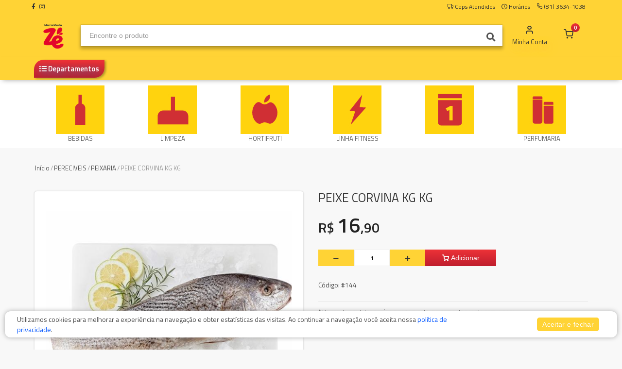

--- FILE ---
content_type: text/html; charset=utf-8
request_url: https://mercadaodoze.com.br/mercadao-do-ze/produto/peixe-corvina-kg-kg-88378/
body_size: 15631
content:



<!DOCTYPE html>
<html lang="pt">
<head>
	<meta charset="utf-8">
	

	<title>Mercadão do Zé | PEIXE CORVINA KG KG</title>
	
	
		<meta name="description" content="Confira aqui o preço do produto: Peixe Corvina Kg Kg">
	

	<meta name="author" content="Mercafacil">
	<meta name="viewport" content="width=device-width, initial-scale=1.0, maximum-scale=1.0, user-scalable=no">
	
	<script async src="https://phygital-files.mercafacil.com/mercadaodoze/static/assets/plugins/amp/v0.js"></script>
	<script async custom-element="amp-social-share" src="https://phygital-files.mercafacil.com/mercadaodoze/static/assets/plugins/amp/amp-social-share-0.1.js"></script>

	<link rel="shortcut icon" type="image/png" href="https://phygital-files.mercafacil.com/mercadaodoze/uploads/empresa/favicon_2_dc680c31-07ab-440d-be33-81c73744694c.png">

	
	
		<meta property="og:image" content="https://phygital-files.mercafacil.com/mercadaodoze/uploads/produto/peixe_corvina_kg_kg_284c7aeb-f22f-4dec-8146-ebadfe2d2a91.jpg">
	


	
	<link rel="preload" href="https://phygital-files.mercafacil.com/mercadaodoze/static/assets/fonts/feather-webfont.woff" as="font" type="font/woff" crossorigin>
	
		<style rel="stylesheet">
			@font-face {
				font-family: 'feather';
				font-display: auto;
				src: local('feather'), url(https://phygital-files.mercafacil.com/mercadaodoze/static/assets/fonts/feather-webfont.woff) format('woff');
				font-display: swap;
			}
		</style>
		<link rel="stylesheet" media="screen" href="https://phygital-files.mercafacil.com/mercadaodoze/static/assets/css/vendor.min.css?v=1.2">
		<link rel="stylesheet" href="https://phygital-files.mercafacil.com/mercadaodoze/static/assets/css/clientes/mercadao-do-ze.css">
		
	

	

	
		<style rel="stylesheet">
			@media only screen and (min-width: 993px) {
    .site-header .site-branding .site-logo img {
          max-height: 80px;
   }

   .site-header .site-branding .site-logo {
         text-align: left;
         width: auto;
}
}

body > div.container.padding-bottom-3x.mb-1 > div > div.col-12 > div > div:nth-child(3) > div > a.btn-primary {
display: none;
}
		</style>
	

	
		<style rel="stylesheet">
			.logo-checkout {
    max-width: 120px;
}
		</style>
	

    

	
    	<!-- Global site tag (gtag.js) - Google Analytics -->
<script async src="https://www.googletagmanager.com/gtag/js?id=G-12PNSZ97EL"></script>
<script>
  window.dataLayer = window.dataLayer || [];
  function gtag(){dataLayer.push(arguments);}
  gtag('js', new Date());

  gtag('config', 'G-12PNSZ97EL');
</script>
	

	
		<script>
			var pixel_facebook = false;
		</script>
	

	


	<script src="https://phygital-files.mercafacil.com/mercadaodoze/static/assets/js/modernizr.min.js"></script>

	




	
		<script src="https://cdn.onesignal.com/sdks/OneSignalSDK.js" async=""></script>
	

</head>

<body data-static="https://phygital-files.mercafacil.com/mercadaodoze/static/" data-slug-loja="mercadao-do-ze" data-identificador="mercadao-do-ze" data-animacao-carrinho="True" class="not_home">

    

	
<div id="overlay">
	<img class="click-loader" src="https://phygital-files.mercafacil.com/mercadaodoze/static/assets/img/preloader.svg" alt="loading">
</div>

	

<header class="site-header navbar-sticky ">

	

	<div class="primeira-faixa-header hidden-on-mobile" >
		<div class="container">
			<div class="row d-flex justify-content-between">
				<div class="container-info-loja">
					
					<span class="redes-sociais">
						
	
			<a class="sb-facebook" target="_blank" href="https://www.facebook.com/barateirosupermercadooficial/">
                <i class="fab fa-facebook-f"></i>
            </a>
		
		
		
			<a class="sb-instagram" target="_blank" href="https://www.instagram.com/barateirosupermercado/">
                <i class="fab fa-instagram"></i>
            </a>
		
		


					</span>
				</div>
				<div class="container-links text-right">
					<a class="link link-areas-atendidas" href="#" data-toggle="modal" data-target="#modalCeps">
						<i class="icon-truck" aria-hidden="true"></i>
						<span class="text-label">
							
								Ceps Atendidos
							
						</span>
					</a>
					
						<a class="link" href="#" data-toggle="modal" data-target="#ModalHorarios">
							<i class="far fa-clock" aria-hidden="true"></i>
							<span class="text-label">Horários</span>
						</a>
					
					
					
					
					
					
						<a class="link" href="#">
							<i class="icon-phone" aria-hidden="true"></i>
							<span class="text-label">(81) 3634-1038</span>
						</a>
					
					<span id="user_authenticated_sign_out"></span>
				</div>
			</div>
		</div>
	</div>

	<div class="segunda-faixa-header">
		<div class="container">
			<div class="topbar d-flex justify-content-between container-components-header">
				<div class="site-branding d-flex">
					<div class="site-logo">
						
							<a class="align-self-center" href="/mercadao-do-ze/">
						

							<img data-src="
										https://phygital-files.mercafacil.com/mercadaodoze/uploads/empresa/logo_4d659dc8-f36c-45b4-bbf0-440581de13fe.png
									   " alt="Mercadão do Zé" class="img-responsive hidden-on-mobile lozad" src="https://phygital-files.mercafacil.com/mercadaodoze/static/assets/img/preloader.svg">
							<img data-src="
										https://phygital-files.mercafacil.com/mercadaodoze/uploads/empresa/logo_0b4221de-35f3-4365-b70f-19e3d6837608.png
									  " alt="Mercadão do Zé" class="img-responsive hidden-on-desktop lozad" src="https://phygital-files.mercafacil.com/mercadaodoze/static/assets/img/preloader.svg">

						</a>
					</div>
				</div>

				
					<div class="search-box-wrap d-flex">
						<div class="search-box-inner align-self-center">
							<div class="search-box d-flex">
								<form id="labnol" class="input-group" method="get" action="/mercadao-do-ze/busca/">
									<span class="input-group-btn">
										<button type="button" class="hidden busca-por-voz" data-toggle="modal" data-target="#modalCapturaVoz"><i class="fa fa-microphone" aria-hidden="true"></i></button>
										<button type="submit"><i class="fas fa-search"></i></button>
									</span>
									<input data-backdrop="true" id="transcript" class="form-control" type="search" name="q" placeholder="Encontre o produto" autocomplete="off" required>
								</form>
							</div>
						</div>
					</div>

					<div class="toolbar d-flex">
						<div class="toolbar-item visible-on-mobile mobile-menu-toggle">
							<a href="#">
								<div>
									<i class="fas fa-bars"></i>
									<span class="text-label">Menu</span>
								</div>
							</a>
						</div>
						<div class="toolbar-item visible-on-mobile">
							<a href="#" id="busca-mobile">
								<div>
									<i class="fas fa-search"></i>
									<span class="text-label">buscar</span>
								</div>
							</a>
						</div>

						<div id="input-busca" style="display: none" class="visible-on-mobile">
							<form id="labnol-mobile" class="input-group" method="get" action="/mercadao-do-ze/busca/">
								<span class="input-group-btn">
									<button type="button" class="hidden busca-por-voz" data-toggle="modal" data-target="#modalCapturaVoz"><i class="fa fa-microphone" aria-hidden="true"></i></button>
									<button type="submit"><i class="fas fa-search"></i></button>
								</span>
								<input id="transcript-mobile" class="form-control" type="search" name="q" placeholder="Encontre o produto" autocomplete="off" required>
							</form>
							<div class="voltar-busca">
								<span>
									Cancelar
								</span>
							</div>
						</div>

						



























<div class="toolbar-item hidden-on-mobile toolbar-login" id="user_authenticated">
   <a href="/mercadao-do-ze/conta/login/">
		<div>
            <i class="icon-user"></i>
			<span class="text-label">Minha Conta</span>
		</div>
	</a>
</div>

<div class="toolbar-item menu_top_carrinho">
	



	
		<a href="/mercadao-do-ze/checkout/carrinho/">
			<div>
				<span class="cart-icon">
                    <i class="icon-shopping-cart"></i>
					<span class="count-label">
						0
					</span>
				</span>
			</div>
		</a>
		<div class="toolbar-dropdown cart-dropdown widget-cart hidden-on-mobile">
			<div class="">
				<p class="text-gray-dark py-2 mb-0">
					<a href="/mercadao-do-ze/checkout/carrinho/">
						<i class="icon-user"></i>
						Faça login para ver os itens do carrinho
					</a>
				</p>
			</div>
		</div>
	


</div>

					</div>


					<div class="mobile-menu">
						<div class="toolbar">
<!--							-->


								<div class="toolbar-item">
									<a href="#" class="link-areas-atendidas" data-toggle="modal" data-target="#modalCeps">
										<div>
											<i class="icon-truck"></i>
											<span class="text-label">CEPs</span>
										</div>
									</a>
								</div>


							<div class="toolbar-item">
								<a href="#" data-toggle="modal" data-target="#ModalHorarios">
									<div>
										<i class="far fa-clock"></i>
										<span class="text-label">Horários</span>
									</div>
								</a>
							</div>

							<div class="toolbar-item">
								<a href="/mercadao-do-ze/conta/">
									<div>
										<i class="icon-user"></i>
										<span class="text-label" id="user_authenticated_mobile">Entrar</span>
									</div>
								</a>
							</div>
							<div class="toolbar-item" id="user_logout_mobile">
								<a href="/accounts/logout/?next=/mercadao-do-ze/conta/login/">
									<div>
										<i class="icon-log-out"></i>
										<span class="text-label">Sair</span>
									</div>
								</a>
							</div>
						</div>
						<nav class="slideable-menu">
							<ul class="menu">
								<li id="departamentos-menu-mobile">
									<a href="/mercadao-do-ze/">
										Início
									</a>
								</li>
							</ul>
						</nav>
					</div>
				
			</div>
		</div>
	</div>

	
		<div class="terceira-faixa-header hidden-on-mobile">
			<div class="container">
				<div class="topbar d-flex justify-content-between container-components-header">
					<div class="toolbar d-flex">
						<nav class="site-menu">
							<ul data-toggle="modal" data-target="#fullModalLeft">
								<li class="has-submenu">
									<a href="#">
										<div>
											<i class="fas fa-list-ul"></i>
											<span class="text-label">Departamentos</span>
										</div>
									</a>
                                    
                                        <ul id="departamentos-menu-desktop" class="sub-menu" data-url="/mercadao-do-ze/lista-departamentos-top/" style="width: 200px;"></ul>
							        
								</li>
							</ul>
						</nav>
					</div>

					<div class="toolbar d-flex links-destaques">
						
					</div>
				</div>
			</div>
		</div>
	

</header>




	
	<div class="lock-area"></div>

	
	<section class="menu-departamentos-inpage hidden-on-mobile">
		<div class="container">
			
				<div
					class="item-menu"
					onMouseOver="this.style.background='None'"
					onMouseOut="this.style.background='#fff'"
					
				>
					<a href="/mercadao-do-ze/bebidas-316/">
						<img class="owl-lazy lozad" src="https://phygital-files.mercafacil.com/mercadaodoze/static/assets/img/preloader.svg" data-src="https://phygital-files.mercafacil.com/mercadaodoze/uploads/maenu-departamento/icon_prancheta_1_a6db72c1-ab85-4c4a-b583-346bd52744d5.jpg" alt="BEBIDAS">
						<span class="nome" >BEBIDAS</span>
					</a>
					<div class="submenu">
						<h4 style="color:None;">
							BEBIDAS
						</h4>
						<ul>
							
								<li>
									<a href="/mercadao-do-ze/destilados-359/">
										DESTILADOS
									</a>
								</li>
							
								<li>
									<a href="/mercadao-do-ze/gelados-358/">
										GELADOS
									</a>
								</li>
							
								<li>
									<a href="/mercadao-do-ze/nao-alcolicas-328/">
										NAO ALCOLICAS
									</a>
								</li>
							
								<li>
									<a href="/mercadao-do-ze/vinhos-360/">
										VINHOS
									</a>
								</li>
							
						</ul>
						<a href="/mercadao-do-ze/bebidas-316/" class="ver-tudo">
							Ver tudo
							<i class="fa fa-chevron-right"></i>
						</a>
					</div>
				</div>
			
				<div
					class="item-menu"
					onMouseOver="this.style.background='None'"
					onMouseOut="this.style.background='#fff'"
					
				>
					<a href="/mercadao-do-ze/limpeza-304/">
						<img class="owl-lazy lozad" src="https://phygital-files.mercafacil.com/mercadaodoze/static/assets/img/preloader.svg" data-src="https://phygital-files.mercafacil.com/mercadaodoze/uploads/maenu-departamento/icon_04_fdaa1964-c6b3-46b0-a1ad-58db31a7c832.jpg" alt="LIMPEZA">
						<span class="nome" >LIMPEZA</span>
					</a>
					<div class="submenu">
						<h4 style="color:None;">
							LIMPEZA
						</h4>
						<ul>
							
								<li>
									<a href="/mercadao-do-ze/automotivo-377/">
										AUTOMOTIVO
									</a>
								</li>
							
								<li>
									<a href="/mercadao-do-ze/banheito-349/">
										BANHEITO
									</a>
								</li>
							
								<li>
									<a href="/mercadao-do-ze/casa-em-geral-351/">
										CASA EM GERAL
									</a>
								</li>
							
								<li>
									<a href="/mercadao-do-ze/cozinha-352/">
										COZINHA
									</a>
								</li>
							
								<li>
									<a href="/mercadao-do-ze/inseticida-353/">
										INSETICIDA
									</a>
								</li>
							
								<li>
									<a href="/mercadao-do-ze/lavanderia-350/">
										LAVANDERIA
									</a>
								</li>
							
								<li>
									<a href="/mercadao-do-ze/limpeza-305/">
										LIMPEZA
									</a>
								</li>
							
						</ul>
						<a href="/mercadao-do-ze/limpeza-304/" class="ver-tudo">
							Ver tudo
							<i class="fa fa-chevron-right"></i>
						</a>
					</div>
				</div>
			
				<div
					class="item-menu"
					onMouseOver="this.style.background='None'"
					onMouseOut="this.style.background='#fff'"
					
				>
					<a href="/mercadao-do-ze/hortifruti-288/">
						<img class="owl-lazy lozad" src="https://phygital-files.mercafacil.com/mercadaodoze/static/assets/img/preloader.svg" data-src="https://phygital-files.mercafacil.com/mercadaodoze/uploads/maenu-departamento/icon_06_7891bba9-b3b1-42cc-8e92-f455aa26225b.jpg" alt="HORTIFRUTI">
						<span class="nome" >HORTIFRUTI</span>
					</a>
					<div class="submenu">
						<h4 style="color:None;">
							HORTIFRUTI
						</h4>
						<ul>
							
								<li>
									<a href="/mercadao-do-ze/frutas-335/">
										FRUTAS
									</a>
								</li>
							
								<li>
									<a href="/mercadao-do-ze/funcionais-367/">
										FUNCIONAIS
									</a>
								</li>
							
						</ul>
						<a href="/mercadao-do-ze/hortifruti-288/" class="ver-tudo">
							Ver tudo
							<i class="fa fa-chevron-right"></i>
						</a>
					</div>
				</div>
			
				<div
					class="item-menu"
					onMouseOver="this.style.background='None'"
					onMouseOut="this.style.background='#fff'"
					
				>
					<a href="/mercadao-do-ze/linha-fitness-320/">
						<img class="owl-lazy lozad" src="https://phygital-files.mercafacil.com/mercadaodoze/static/assets/img/preloader.svg" data-src="https://phygital-files.mercafacil.com/mercadaodoze/uploads/maenu-departamento/icon_13_047709a9-e3d5-4e3b-b039-48e6ae0270bb.jpg" alt="LINHA FITNESS">
						<span class="nome" >LINHA FITNESS</span>
					</a>
					<div class="submenu">
						<h4 style="color:None;">
							LINHA FITNESS
						</h4>
						<ul>
							
								<li>
									<a href="/mercadao-do-ze/dietlight-376/">
										DIET/LIGHT
									</a>
								</li>
							
						</ul>
						<a href="/mercadao-do-ze/linha-fitness-320/" class="ver-tudo">
							Ver tudo
							<i class="fa fa-chevron-right"></i>
						</a>
					</div>
				</div>
			
				<div
					class="item-menu"
					onMouseOver="this.style.background='None'"
					onMouseOut="this.style.background='None'"
					style="background-color: None;"
				>
					<a href="/mercadao-do-ze/pereciveis-290/">
						<img class="owl-lazy lozad" src="https://phygital-files.mercafacil.com/mercadaodoze/static/assets/img/preloader.svg" data-src="https://phygital-files.mercafacil.com/mercadaodoze/uploads/maenu-departamento/icon_14_a0a8b24a-54e7-47e7-82fc-b2f7bb30ce87.jpg" alt="PERECIVEIS">
						<span class="nome" style="color: #fff;">PERECIVEIS</span>
					</a>
					<div class="submenu">
						<h4 style="color:None;">
							PERECIVEIS
						</h4>
						<ul>
							
								<li>
									<a href="/mercadao-do-ze/balcao-de-frios-332/">
										BALCAO DE FRIOS
									</a>
								</li>
							
								<li>
									<a href="/mercadao-do-ze/balcao-de-salgados-363/">
										BALCAO DE SALGADOS
									</a>
								</li>
							
								<li>
									<a href="/mercadao-do-ze/bandejas-de-ovos-364/">
										BANDEJAS DE OVOS
									</a>
								</li>
							
								<li>
									<a href="/mercadao-do-ze/carnes-336/">
										CARNES
									</a>
								</li>
							
								<li>
									<a href="/mercadao-do-ze/congelados-338/">
										CONGELADOS
									</a>
								</li>
							
								<li>
									<a href="/mercadao-do-ze/cortes-de-frango-365/">
										CORTES DE FRANGO
									</a>
								</li>
							
								<li>
									<a href="/mercadao-do-ze/laticinios-378/">
										LATICINIOS
									</a>
								</li>
							
								<li>
									<a href="/mercadao-do-ze/massa-de-pastel-334/">
										MASSA DE PASTEL
									</a>
								</li>
							
								<li>
									<a href="/mercadao-do-ze/padaria-366/">
										PADARIA
									</a>
								</li>
							
								<li>
									<a href="/mercadao-do-ze/peixaria-333/">
										PEIXARIA
									</a>
								</li>
							
								<li>
									<a href="/mercadao-do-ze/pereciveis-291/">
										PERECIVEIS
									</a>
								</li>
							
						</ul>
						<a href="/mercadao-do-ze/pereciveis-290/" class="ver-tudo">
							Ver tudo
							<i class="fa fa-chevron-right"></i>
						</a>
					</div>
				</div>
			
				<div
					class="item-menu"
					onMouseOver="this.style.background='None'"
					onMouseOut="this.style.background='#fff'"
					
				>
					<a href="/mercadao-do-ze/perfumaria-296/">
						<img class="owl-lazy lozad" src="https://phygital-files.mercafacil.com/mercadaodoze/static/assets/img/preloader.svg" data-src="https://phygital-files.mercafacil.com/mercadaodoze/uploads/maenu-departamento/icon_15_c23a2fdf-cfe0-47de-9b59-ce7987b3ab07.jpg" alt="PERFUMARIA">
						<span class="nome" >PERFUMARIA</span>
					</a>
					<div class="submenu">
						<h4 style="color:None;">
							PERFUMARIA
						</h4>
						<ul>
							
								<li>
									<a href="/mercadao-do-ze/acessorios-380/">
										ACESSORIOS
									</a>
								</li>
							
								<li>
									<a href="/mercadao-do-ze/higiene-pessoal-354/">
										HIGIENE PESSOAL
									</a>
								</li>
							
								<li>
									<a href="/mercadao-do-ze/infantil-355/">
										INFANTIL
									</a>
								</li>
							
								<li>
									<a href="/mercadao-do-ze/manicure-356/">
										MANICURE
									</a>
								</li>
							
								<li>
									<a href="/mercadao-do-ze/tratamento-capilar-357/">
										TRATAMENTO CAPILAR
									</a>
								</li>
							
						</ul>
						<a href="/mercadao-do-ze/perfumaria-296/" class="ver-tudo">
							Ver tudo
							<i class="fa fa-chevron-right"></i>
						</a>
					</div>
				</div>
			
		</div>
	</section>

	<section class="menu-departamentos-inpage-mobile hidden-on-desktop" style="background-color:None;">
		<div class="container">
			<div class="departamento-ativo">
				<div class="nome">
					PERECIVEIS
				</div>
				<div class="icon">
					<span></span>
				</div>
			</div>
			<div class="submenu">
				
					<div class="item-menu ">
						<a href="/mercadao-do-ze/bebidas-316/">
							
							<img class="owl-lazy lozad" src="https://phygital-files.mercafacil.com/mercadaodoze/static/assets/img/preloader.svg" data-src="https://phygital-files.mercafacil.com/mercadaodoze/uploads/maenu-departamento/icon_prancheta_1_a6db72c1-ab85-4c4a-b583-346bd52744d5.jpg" alt="BEBIDAS">
							<span class="nome">BEBIDAS</span>
						</a>
					</div>
				
					<div class="item-menu ">
						<a href="/mercadao-do-ze/limpeza-304/">
							
							<img class="owl-lazy lozad" src="https://phygital-files.mercafacil.com/mercadaodoze/static/assets/img/preloader.svg" data-src="https://phygital-files.mercafacil.com/mercadaodoze/uploads/maenu-departamento/icon_04_fdaa1964-c6b3-46b0-a1ad-58db31a7c832.jpg" alt="LIMPEZA">
							<span class="nome">LIMPEZA</span>
						</a>
					</div>
				
					<div class="item-menu ">
						<a href="/mercadao-do-ze/hortifruti-288/">
							
							<img class="owl-lazy lozad" src="https://phygital-files.mercafacil.com/mercadaodoze/static/assets/img/preloader.svg" data-src="https://phygital-files.mercafacil.com/mercadaodoze/uploads/maenu-departamento/icon_06_7891bba9-b3b1-42cc-8e92-f455aa26225b.jpg" alt="HORTIFRUTI">
							<span class="nome">HORTIFRUTI</span>
						</a>
					</div>
				
					<div class="item-menu ">
						<a href="/mercadao-do-ze/linha-fitness-320/">
							
							<img class="owl-lazy lozad" src="https://phygital-files.mercafacil.com/mercadaodoze/static/assets/img/preloader.svg" data-src="https://phygital-files.mercafacil.com/mercadaodoze/uploads/maenu-departamento/icon_13_047709a9-e3d5-4e3b-b039-48e6ae0270bb.jpg" alt="LINHA FITNESS">
							<span class="nome">LINHA FITNESS</span>
						</a>
					</div>
				
					<div class="item-menu active">
						<a href="/mercadao-do-ze/pereciveis-290/">
							
								<span style="background-color:;"></span>
							
							<img class="owl-lazy lozad" src="https://phygital-files.mercafacil.com/mercadaodoze/static/assets/img/preloader.svg" data-src="https://phygital-files.mercafacil.com/mercadaodoze/uploads/maenu-departamento/icon_14_a0a8b24a-54e7-47e7-82fc-b2f7bb30ce87.jpg" alt="PERECIVEIS">
							<span class="nome">PERECIVEIS</span>
						</a>
					</div>
				
					<div class="item-menu ">
						<a href="/mercadao-do-ze/perfumaria-296/">
							
							<img class="owl-lazy lozad" src="https://phygital-files.mercafacil.com/mercadaodoze/static/assets/img/preloader.svg" data-src="https://phygital-files.mercafacil.com/mercadaodoze/uploads/maenu-departamento/icon_15_c23a2fdf-cfe0-47de-9b59-ce7987b3ab07.jpg" alt="PERFUMARIA">
							<span class="nome">PERFUMARIA</span>
						</a>
					</div>
				
					<div class="item-menu ">
						<a href="/mercadao-do-ze/mercearia-seca-318/">
							
							<img class="owl-lazy lozad" src="https://phygital-files.mercafacil.com/mercadaodoze/static/assets/img/preloader.svg" data-src="https://phygital-files.mercafacil.com/mercadaodoze/uploads/maenu-departamento/icon_11_1b876bd5-86d3-41c9-9bf2-0214e73d20c2.jpg" alt="MERCEARIA SECA">
							<span class="nome">MERCEARIA SECA</span>
						</a>
					</div>
				
					<div class="item-menu ">
						<a href="/mercadao-do-ze/mercearia-salgada-310/">
							
							<img class="owl-lazy lozad" src="https://phygital-files.mercafacil.com/mercadaodoze/static/assets/img/preloader.svg" data-src="https://phygital-files.mercafacil.com/mercadaodoze/uploads/maenu-departamento/icon_10_a256180e-acae-40d9-a357-bea298515795.jpg" alt="MERCEARIA SALGADA">
							<span class="nome">MERCEARIA SALGADA</span>
						</a>
					</div>
				
					<div class="item-menu ">
						<a href="/mercadao-do-ze/petshop-300/">
							
							<img class="owl-lazy lozad" src="https://phygital-files.mercafacil.com/mercadaodoze/static/assets/img/preloader.svg" data-src="https://phygital-files.mercafacil.com/mercadaodoze/uploads/maenu-departamento/icon_16_759c9131-cbc7-4e58-8167-cc9494f0f034.jpg" alt="PETSHOP">
							<span class="nome">PETSHOP</span>
						</a>
					</div>
				
					<div class="item-menu ">
						<a href="/mercadao-do-ze/mercearia-doce-312/">
							
							<img class="owl-lazy lozad" src="https://phygital-files.mercafacil.com/mercadaodoze/static/assets/img/preloader.svg" data-src="https://phygital-files.mercafacil.com/mercadaodoze/uploads/maenu-departamento/icon_09_9eaed4d2-9c97-4d16-bd03-2921a3d2a212.jpg" alt="MERCEARIA DOCE">
							<span class="nome">MERCEARIA DOCE</span>
						</a>
					</div>
				
					<div class="item-menu ">
						<a href="/mercadao-do-ze/bazar-294/">
							
							<img class="owl-lazy lozad" src="https://phygital-files.mercafacil.com/mercadaodoze/static/assets/img/preloader.svg" data-src="https://phygital-files.mercafacil.com/mercadaodoze/uploads/maenu-departamento/icon_05_4ac1db05-02e5-4cd6-ad06-1f785fa5bfd9.jpg" alt="BAZAR">
							<span class="nome">BAZAR</span>
						</a>
					</div>
				
					<div class="item-menu ">
						<a href="/mercadao-do-ze/frente-loja-308/">
							
							<img class="owl-lazy lozad" src="https://phygital-files.mercafacil.com/mercadaodoze/static/assets/img/preloader.svg" data-src="https://phygital-files.mercafacil.com/mercadaodoze/uploads/maenu-departamento/icon_03_51ac8e03-ff8f-4043-9a74-b64c418b368b.jpg" alt="FRENTE LOJA">
							<span class="nome">FRENTE LOJA</span>
						</a>
					</div>
				
			</div>
		</div>
	</section>


	<section>
		<div class="container">
			<ul class="breadcrumbs">
				<li>
					<a href="/mercadao-do-ze/">Início</a>
				</li>
				<li>&nbsp;/&nbsp;</li>

				
					<li><a href="/mercadao-do-ze/pereciveis-290/">PERECIVEIS</a></li>
					<li>&nbsp;/&nbsp;</li>
				
					<li><a href="/mercadao-do-ze/peixaria-333/">PEIXARIA</a></li>
					<li>&nbsp;/&nbsp;</li>
				

				<li>PEIXE CORVINA KG KG</li>
			</ul>

            <div class="mb-2 visible-on-mobile hidden-on-desktop btn btn-outline-secondary">
                <a href="#" onClick="backAway()">
                    <i class="fa fa-arrow-left" aria-hidden="true"></i>
                    Voltar
                </a>
            </div>

			
				<div class="row detalhes-produto  ">
					<div class="col-lg-12 col-md-12 col-xs-12 marginb20">
						<div class="row">
							

						</div>
						<div class="row">
							<div class="col-md-6 col-xs-12">
								<h2 class="d-block d-sm-none">PEIXE CORVINA KG KG</h2>
								<div class="product-gallery text-center">

									<img class="owl-lazy lozad" src="https://phygital-files.mercafacil.com/mercadaodoze/static/assets/img/preloader.svg" data-src="https://phygital-files.mercafacil.com/mercadaodoze/uploads/produto/peixe_corvina_kg_kg_284c7aeb-f22f-4dec-8146-ebadfe2d2a91.jpg" alt="PEIXE CORVINA KG KG">

									<div class="info-carrinho" data-toggle="tooltip" data-title="está no carrinho"
										 data-original-title="" title="">
										<i class="icon-shopping-cart"></i>
									</div>
									<div class="container-flag-oferta-clube">
    
        <div class="flag-oferta-clube" data-toggle="tooltip" data-title="Oferta Clube"
            data-original-title="" title="">
            <i class="icon-tag"></i>
            Oferta Clube
        </div>
    
</div>

									<div class="info-somente-retirada "
										 data-toggle="tooltip"
										 data-title="Permite somente retirada no estabelecimento

"
										 data-original-title="" title="">
										<i class="icon-map-pin"></i>
									</div>
									
									
								</div>
							</div>
							<div class="col-md-6 col-xs-12 caption">
									<div class="padding-top-2x mt-2 hidden-md-up"></div>
									<h1 class="mb-3 hidden-on-mobile">PEIXE CORVINA KG KG</h1>
									

									




									



<style>
    .custommarginbottom40 {
        margin-bottom: 40px !important;
    }
</style>

    <div class="preco-kg-produto hidden">
        <span class="">
            
                
                    16,90
                
            
        </span>
    </div>


									
									

									
										<div class="fracoes marginb10">
											
											
												<span class="badge badge-default badge-pill badge-empty"> </span>
											
										</div>
										

											
											<input class="valor-produto-peso" type="hidden" name="valor-produto-peso" value="16,90">

										
											<span class="h3 d-block preco">
												






		
			
				<strong>R$ <span class="preco-final">16,90</span></strong>
			
		
	
	


											</span>
										

										


										<div class="altera-quantidade">
											<div
											class="product-cart"
											data-qtd-limite="None"
											data-possui-oferta-clube="False"
											data-qtd-minimo-preco-clube="0"
											
											>
												<div class="qtdMaximaDeUnidade ">
													<small>ATINGIU O LIMITE MÁXIMO</small>
												</div>
												<form method="get" action="/mercadao-do-ze/checkout/carrinho/adicionar/peixe-corvina-kg-kg-88378/">
													<div class="row align-items-end pb-4">
														<div class="coluna-quantidade-carrinho">
															<div class="btn-group btn-group-justified" style="padding-top: 5px">
																<div class="btn-group w-50" role="group">
																	<button type="button" class="btn btn-default btn-minus">
																		<i class="icon-minus"></i>
																	</button>
																</div>
																<div class="btn-group w-50" role="group">
																	
																		<input class="quantidade" type="text" name="quantidade" value="1">
																	
																	
	
		<input class="fracao" type="hidden" name="fracao" value="0">
	


																</div>
																<div class="btn-group w-50" role="group">
																	<button type="button" class="btn btn-default btn-plus btnPlusDetalhes"
																	
																	>
																		<i class="icon-plus"></i>
																	</button>
																</div>
																<div class="btn-group w-100" role="group">
																	<button class="btn btn-primary btn-block m-0 btn-item-carrinho">
																		<i class="icon-shopping-cart"></i>
																		
																			Adicionar
																		
																	</button>
																</div>
															</div>
														</div>
													</div>
												</form>
											</div>
										</div>

										


<div class="preco-unitario-produto">
    <span>
        
    </span>
</div>


									
									
									
										<div class="pt-1 mb-4">
											<span class="text-medium">Código:</span>
											#144
											
										</div>
									
									<hr class="mb-2">
									<small>
										
										* Preços de produtos pesáveis podem sofrer variação de acordo com o peso.<br>
										* Imagem meramente ilustrativa.<br>
										* Sujeito à disponibilidade de estoque.<br>
										
									</small>

									

									<div class="mt-4">
										<div class="hidden-on-mobile"><h6>Compartilhar</h6></div>
										<div class="mt-2">
											<amp-social-share class="rounded mr-1" width="48" height="48" type="email"></amp-social-share>
											<amp-social-share class="rounded mr-1" width="48" height="48" type="facebook" data-param-app_id="2194673047417412"></amp-social-share>
											<amp-social-share class="rounded mr-1" width="48" height="48" type="twitter"></amp-social-share>
											<amp-social-share class="rounded mr-1" width="48" height="48" type="whatsapp"></amp-social-share>
											<amp-social-share class="rounded mr-1" width="48" height="48" type="system"></amp-social-share>
										</div>
									</div>

							</div>
						</div>
					</div>
				</div>
			

			

			
				<div class="product-group-panel">
					<div class="product-group-heading">
						<h2 class="product-group-title ng-binding">
							PRODUTOS VISTOS POR QUEM PROCURA ESTE ITEM
						</h2>
					</div>
					<div class="owl-carousel owl-carousel-produtos">

						
							
								




    
        <div class="box-produto thumbnail no-border   " data-modelo-id-carrinho="118256">
            <div class="item">
                <div class="info-carrinho" data-toggle="tooltip" data-title="está no carrinho"
                     data-original-title="" title="">
                    <i class="icon-shopping-cart"></i>
                </div>
                <div class="container-flag-oferta-clube">
    
        <div class="flag-oferta-clube" data-toggle="tooltip" data-title="Oferta Clube"
            data-original-title="" title="">
            <i class="icon-tag"></i>
            Oferta Clube
        </div>
    
</div>

                <div class="info-somente-retirada " data-toggle="tooltip" data-title="Permite somente retirada no estabelecimento

"
                     data-original-title="" title="">
                    <i class="icon-map-pin"></i>
                </div>
                
                
                <div class="media">
                    <a href="/mercadao-do-ze/produto/lombo-bacalhau-dessalgado-riberalves-800g-109777/">
                        <img class="owl-lazy img-responsive lozad" src="https://phygital-files.mercafacil.com/mercadaodoze/static/assets/img/preloader.svg" data-src="https://phygital-files.mercafacil.com/mercadaodoze/uploads/produto/lombo_bacalhau_dessalgado_riberalves_800g_935c3738-3df4-4d62-b477-fc1645ffdddb.thumbnail.png" alt="LOMBO BACALHAU DESSALGADO RIBERALVES 800G">
                    </a>
					
                </div>
                <div class="caption">

                    
                    <div class="fracoes marginb5">
                        
                            <span class="badge badge-default badge-pill badge-empty"> </span>
                        
                    </div>
                    <a class="link-nome-produto"
                       href="/mercadao-do-ze/produto/lombo-bacalhau-dessalgado-riberalves-800g-109777/">
                        <span class="nome ellipsis-2">LOMBO BACALHAU DESSALGADO RIBERALVES 800G</span>
                    </a>

                    
                        




                    

                    
                    

                    
                        <div class="detail">
                            <div class="col-12 container-preco padding0">
                                
                                <input class="valor-produto-peso" type="hidden" name="valor-produto-peso" value="138,79">
                                <div class="prices">
                                    
                                            <div class="preco text-center">
                                                






		
			
				<strong>R$ <span class="preco-final">138,79</span></strong>
			
		
	
	


                                            </div>
                                        

                                    </div>
                                </div>

                                <div class="col-12 container-form-add-produto padding0">

                                <div style="padding-top: 10px" class="altera-quantidade text-center">
                                    <div
                                        class="product-cart"
                                        data-qtd-limite="None"
                                        data-possui-oferta-clube="False"
                                        data-qtd-minimo-preco-clube="None"
                                    >
                                        


                                        <div class="qtdMaximaDeUnidade ">
                                            <small>ATINGIU O LIMITE MÁXIMO</small>
                                        </div>
                                        <form method="get" action="/mercadao-do-ze/checkout/carrinho/adicionar/lombo-bacalhau-dessalgado-riberalves-800g-109777/">
                                            <div class="btn-group btn-group-justified">
                                                <div class="btn-group">
                                                    <button type="button" class="btn btn-default btn-minus">
                                                        <i class="icon-minus"></i>
                                                    </button>
                                                </div>
                                                <div class="btn-group">
                                                    
                                                        <input class="quantidade" type="text" name="quantidade" value="1">
                                                    

                                                    
	
		<input class="fracao" type="hidden" name="fracao" value="0">
	


                                                </div>
                                                <div class="btn-group">
                                                    <button
                                                        type="button" class="btn btn-default btn-plus btnPlusDetalhes"
                                                        
                                                    >
                                                        <i class="icon-plus"></i>
                                                    </button>
                                                </div>
                                                <div class="btn-group">
                                                    <button class="btn btn-primary btn-block m-0 btn-item-carrinho">
                                                        <i class="icon-shopping-cart"></i>
                                                    </button>
                                                </div>
                                            </div>
                                        </form>
                                    </div>
                                </div>
                            </div>
                        </div>
                    
                    
                </div>
            </div>
        </div>
    


							
						
							
								




    
        <div class="box-produto thumbnail no-border   " data-modelo-id-carrinho="117145">
            <div class="item">
                <div class="info-carrinho" data-toggle="tooltip" data-title="está no carrinho"
                     data-original-title="" title="">
                    <i class="icon-shopping-cart"></i>
                </div>
                <div class="container-flag-oferta-clube">
    
        <div class="flag-oferta-clube" data-toggle="tooltip" data-title="Oferta Clube"
            data-original-title="" title="">
            <i class="icon-tag"></i>
            Oferta Clube
        </div>
    
</div>

                <div class="info-somente-retirada " data-toggle="tooltip" data-title="Permite somente retirada no estabelecimento

"
                     data-original-title="" title="">
                    <i class="icon-map-pin"></i>
                </div>
                
                
                <div class="media">
                    <a href="/mercadao-do-ze/produto/peixe-em-posta-piramutaba-pescados-da-cruz-1kg-108661/">
                        <img class="owl-lazy img-responsive lozad" src="https://phygital-files.mercafacil.com/mercadaodoze/static/assets/img/preloader.svg" data-src="https://phygital-files.mercafacil.com/mercadaodoze/static/assets/img/sem-imagem.png" alt="PEIXE EM POSTA PIRAMUTABA PESCADOS DA CRUZ 1KG">
                    </a>
					
                </div>
                <div class="caption">

                    
                    <div class="fracoes marginb5">
                        
                            <span class="badge badge-default badge-pill badge-empty"> </span>
                        
                    </div>
                    <a class="link-nome-produto"
                       href="/mercadao-do-ze/produto/peixe-em-posta-piramutaba-pescados-da-cruz-1kg-108661/">
                        <span class="nome ellipsis-2">PEIXE EM POSTA PIRAMUTABA PESCADOS DA CRUZ 1KG</span>
                    </a>

                    
                        




                    

                    
                    

                    
                        <div class="detail">
                            <div class="col-12 container-preco padding0">
                                
                                <input class="valor-produto-peso" type="hidden" name="valor-produto-peso" value="17,49">
                                <div class="prices">
                                    
                                            <div class="preco text-center">
                                                






		
			
				<strong>R$ <span class="preco-final">17,49</span></strong>
			
		
	
	


                                            </div>
                                        

                                    </div>
                                </div>

                                <div class="col-12 container-form-add-produto padding0">

                                <div style="padding-top: 10px" class="altera-quantidade text-center">
                                    <div
                                        class="product-cart"
                                        data-qtd-limite="None"
                                        data-possui-oferta-clube="False"
                                        data-qtd-minimo-preco-clube="0"
                                    >
                                        


                                        <div class="qtdMaximaDeUnidade ">
                                            <small>ATINGIU O LIMITE MÁXIMO</small>
                                        </div>
                                        <form method="get" action="/mercadao-do-ze/checkout/carrinho/adicionar/peixe-em-posta-piramutaba-pescados-da-cruz-1kg-108661/">
                                            <div class="btn-group btn-group-justified">
                                                <div class="btn-group">
                                                    <button type="button" class="btn btn-default btn-minus">
                                                        <i class="icon-minus"></i>
                                                    </button>
                                                </div>
                                                <div class="btn-group">
                                                    
                                                        <input class="quantidade" type="text" name="quantidade" value="1">
                                                    

                                                    
	
		<input class="fracao" type="hidden" name="fracao" value="0">
	


                                                </div>
                                                <div class="btn-group">
                                                    <button
                                                        type="button" class="btn btn-default btn-plus btnPlusDetalhes"
                                                        
                                                    >
                                                        <i class="icon-plus"></i>
                                                    </button>
                                                </div>
                                                <div class="btn-group">
                                                    <button class="btn btn-primary btn-block m-0 btn-item-carrinho">
                                                        <i class="icon-shopping-cart"></i>
                                                    </button>
                                                </div>
                                            </div>
                                        </form>
                                    </div>
                                </div>
                            </div>
                        </div>
                    
                    
                </div>
            </div>
        </div>
    


							
						
							
								




    
        <div class="box-produto thumbnail no-border   " data-modelo-id-carrinho="97138">
            <div class="item">
                <div class="info-carrinho" data-toggle="tooltip" data-title="está no carrinho"
                     data-original-title="" title="">
                    <i class="icon-shopping-cart"></i>
                </div>
                <div class="container-flag-oferta-clube">
    
        <div class="flag-oferta-clube" data-toggle="tooltip" data-title="Oferta Clube"
            data-original-title="" title="">
            <i class="icon-tag"></i>
            Oferta Clube
        </div>
    
</div>

                <div class="info-somente-retirada " data-toggle="tooltip" data-title="Permite somente retirada no estabelecimento

"
                     data-original-title="" title="">
                    <i class="icon-map-pin"></i>
                </div>
                
                
                <div class="media">
                    <a href="/mercadao-do-ze/produto/camarao-salgado-kg-88635/">
                        <img class="owl-lazy img-responsive lozad" src="https://phygital-files.mercafacil.com/mercadaodoze/static/assets/img/preloader.svg" data-src="https://phygital-files.mercafacil.com/mercadaodoze/static/assets/img/sem-imagem.png" alt="CAMARAO SALGADO  KG">
                    </a>
					
                </div>
                <div class="caption">

                    
                    <div class="fracoes marginb5">
                        
                            <span class="badge badge-default badge-pill badge-empty"> </span>
                        
                    </div>
                    <a class="link-nome-produto"
                       href="/mercadao-do-ze/produto/camarao-salgado-kg-88635/">
                        <span class="nome ellipsis-2">CAMARAO SALGADO  KG</span>
                    </a>

                    
                        




                    

                    
                    

                    
                        <div class="detail">
                            <div class="col-12 container-preco padding0">
                                
                                <input class="valor-produto-peso" type="hidden" name="valor-produto-peso" value="18,90">
                                <div class="prices">
                                    
                                            <div class="preco text-center">
                                                






		
			
				<strong>R$ <span class="preco-final">18,90</span></strong>
			
		
	
	


                                            </div>
                                        

                                    </div>
                                </div>

                                <div class="col-12 container-form-add-produto padding0">

                                <div style="padding-top: 10px" class="altera-quantidade text-center">
                                    <div
                                        class="product-cart"
                                        data-qtd-limite="None"
                                        data-possui-oferta-clube="False"
                                        data-qtd-minimo-preco-clube="0"
                                    >
                                        


                                        <div class="qtdMaximaDeUnidade ">
                                            <small>ATINGIU O LIMITE MÁXIMO</small>
                                        </div>
                                        <form method="get" action="/mercadao-do-ze/checkout/carrinho/adicionar/camarao-salgado-kg-88635/">
                                            <div class="btn-group btn-group-justified">
                                                <div class="btn-group">
                                                    <button type="button" class="btn btn-default btn-minus">
                                                        <i class="icon-minus"></i>
                                                    </button>
                                                </div>
                                                <div class="btn-group">
                                                    
                                                        <input class="quantidade" type="text" name="quantidade" value="1">
                                                    

                                                    
	
		<input class="fracao" type="hidden" name="fracao" value="0">
	


                                                </div>
                                                <div class="btn-group">
                                                    <button
                                                        type="button" class="btn btn-default btn-plus btnPlusDetalhes"
                                                        
                                                    >
                                                        <i class="icon-plus"></i>
                                                    </button>
                                                </div>
                                                <div class="btn-group">
                                                    <button class="btn btn-primary btn-block m-0 btn-item-carrinho">
                                                        <i class="icon-shopping-cart"></i>
                                                    </button>
                                                </div>
                                            </div>
                                        </form>
                                    </div>
                                </div>
                            </div>
                        </div>
                    
                    
                </div>
            </div>
        </div>
    


							
						
							
								




    
        <div class="box-produto thumbnail no-border   " data-modelo-id-carrinho="96882">
            <div class="item">
                <div class="info-carrinho" data-toggle="tooltip" data-title="está no carrinho"
                     data-original-title="" title="">
                    <i class="icon-shopping-cart"></i>
                </div>
                <div class="container-flag-oferta-clube">
    
        <div class="flag-oferta-clube" data-toggle="tooltip" data-title="Oferta Clube"
            data-original-title="" title="">
            <i class="icon-tag"></i>
            Oferta Clube
        </div>
    
</div>

                <div class="info-somente-retirada " data-toggle="tooltip" data-title="Permite somente retirada no estabelecimento

"
                     data-original-title="" title="">
                    <i class="icon-map-pin"></i>
                </div>
                
                
                <div class="media">
                    <a href="/mercadao-do-ze/produto/peixe-cavalinha-kg-88379/">
                        <img class="owl-lazy img-responsive lozad" src="https://phygital-files.mercafacil.com/mercadaodoze/static/assets/img/preloader.svg" data-src="https://phygital-files.mercafacil.com/mercadaodoze/uploads/produto/peixe_cavalinha_kg_51a27bc9-9b49-417e-8a2b-8a34dd733942.thumbnail.jpg" alt="PEIXE CAVALINHA  KG">
                    </a>
					
                </div>
                <div class="caption">

                    
                    <div class="fracoes marginb5">
                        
                            <span class="badge badge-default badge-pill badge-empty"> </span>
                        
                    </div>
                    <a class="link-nome-produto"
                       href="/mercadao-do-ze/produto/peixe-cavalinha-kg-88379/">
                        <span class="nome ellipsis-2">PEIXE CAVALINHA  KG</span>
                    </a>

                    
                        




                    

                    
                    

                    
                        <div class="detail">
                            <div class="col-12 container-preco padding0">
                                
                                <input class="valor-produto-peso" type="hidden" name="valor-produto-peso" value="11,90">
                                <div class="prices">
                                    
                                            <div class="preco text-center">
                                                






		
			
				<strong>R$ <span class="preco-final">11,90</span></strong>
			
		
	
	


                                            </div>
                                        

                                    </div>
                                </div>

                                <div class="col-12 container-form-add-produto padding0">

                                <div style="padding-top: 10px" class="altera-quantidade text-center">
                                    <div
                                        class="product-cart"
                                        data-qtd-limite="None"
                                        data-possui-oferta-clube="False"
                                        data-qtd-minimo-preco-clube="0"
                                    >
                                        


                                        <div class="qtdMaximaDeUnidade ">
                                            <small>ATINGIU O LIMITE MÁXIMO</small>
                                        </div>
                                        <form method="get" action="/mercadao-do-ze/checkout/carrinho/adicionar/peixe-cavalinha-kg-88379/">
                                            <div class="btn-group btn-group-justified">
                                                <div class="btn-group">
                                                    <button type="button" class="btn btn-default btn-minus">
                                                        <i class="icon-minus"></i>
                                                    </button>
                                                </div>
                                                <div class="btn-group">
                                                    
                                                        <input class="quantidade" type="text" name="quantidade" value="1">
                                                    

                                                    
	
		<input class="fracao" type="hidden" name="fracao" value="0">
	


                                                </div>
                                                <div class="btn-group">
                                                    <button
                                                        type="button" class="btn btn-default btn-plus btnPlusDetalhes"
                                                        
                                                    >
                                                        <i class="icon-plus"></i>
                                                    </button>
                                                </div>
                                                <div class="btn-group">
                                                    <button class="btn btn-primary btn-block m-0 btn-item-carrinho">
                                                        <i class="icon-shopping-cart"></i>
                                                    </button>
                                                </div>
                                            </div>
                                        </form>
                                    </div>
                                </div>
                            </div>
                        </div>
                    
                    
                </div>
            </div>
        </div>
    


							
						
							
								




    
        <div class="box-produto thumbnail no-border   " data-modelo-id-carrinho="110172">
            <div class="item">
                <div class="info-carrinho" data-toggle="tooltip" data-title="está no carrinho"
                     data-original-title="" title="">
                    <i class="icon-shopping-cart"></i>
                </div>
                <div class="container-flag-oferta-clube">
    
        <div class="flag-oferta-clube" data-toggle="tooltip" data-title="Oferta Clube"
            data-original-title="" title="">
            <i class="icon-tag"></i>
            Oferta Clube
        </div>
    
</div>

                <div class="info-somente-retirada " data-toggle="tooltip" data-title="Permite somente retirada no estabelecimento

"
                     data-original-title="" title="">
                    <i class="icon-map-pin"></i>
                </div>
                
                
                <div class="media">
                    <a href="/mercadao-do-ze/produto/posta-de-pescada-alinkal-1kg-101670/">
                        <img class="owl-lazy img-responsive lozad" src="https://phygital-files.mercafacil.com/mercadaodoze/static/assets/img/preloader.svg" data-src="https://phygital-files.mercafacil.com/catalogo/uploads/produto/posta_de_pescada_alinkal_1kg_ee24d151-1564-422b-bdf9-54ed9c80d388.png" alt="POSTA DE PESCADA ALINKAL 1KG">
                    </a>
					
                </div>
                <div class="caption">

                    
                    <div class="fracoes marginb5">
                        
                            <span class="badge badge-default badge-pill badge-empty"> </span>
                        
                    </div>
                    <a class="link-nome-produto"
                       href="/mercadao-do-ze/produto/posta-de-pescada-alinkal-1kg-101670/">
                        <span class="nome ellipsis-2">POSTA DE PESCADA ALINKAL 1KG</span>
                    </a>

                    
                        




                    

                    
                    

                    
                        <div class="detail">
                            <div class="col-12 container-preco padding0">
                                
                                <input class="valor-produto-peso" type="hidden" name="valor-produto-peso" value="38,49">
                                <div class="prices">
                                    
                                            <div class="preco text-center">
                                                






		
			
				<strong>R$ <span class="preco-final">38,49</span></strong>
			
		
	
	


                                            </div>
                                        

                                    </div>
                                </div>

                                <div class="col-12 container-form-add-produto padding0">

                                <div style="padding-top: 10px" class="altera-quantidade text-center">
                                    <div
                                        class="product-cart"
                                        data-qtd-limite="None"
                                        data-possui-oferta-clube="False"
                                        data-qtd-minimo-preco-clube="0"
                                    >
                                        


                                        <div class="qtdMaximaDeUnidade ">
                                            <small>ATINGIU O LIMITE MÁXIMO</small>
                                        </div>
                                        <form method="get" action="/mercadao-do-ze/checkout/carrinho/adicionar/posta-de-pescada-alinkal-1kg-101670/">
                                            <div class="btn-group btn-group-justified">
                                                <div class="btn-group">
                                                    <button type="button" class="btn btn-default btn-minus">
                                                        <i class="icon-minus"></i>
                                                    </button>
                                                </div>
                                                <div class="btn-group">
                                                    
                                                        <input class="quantidade" type="text" name="quantidade" value="1">
                                                    

                                                    
	
		<input class="fracao" type="hidden" name="fracao" value="0">
	


                                                </div>
                                                <div class="btn-group">
                                                    <button
                                                        type="button" class="btn btn-default btn-plus btnPlusDetalhes"
                                                        
                                                    >
                                                        <i class="icon-plus"></i>
                                                    </button>
                                                </div>
                                                <div class="btn-group">
                                                    <button class="btn btn-primary btn-block m-0 btn-item-carrinho">
                                                        <i class="icon-shopping-cart"></i>
                                                    </button>
                                                </div>
                                            </div>
                                        </form>
                                    </div>
                                </div>
                            </div>
                        </div>
                    
                    
                </div>
            </div>
        </div>
    


							
						
							
								




    
        <div class="box-produto thumbnail no-border   " data-modelo-id-carrinho="118534">
            <div class="item">
                <div class="info-carrinho" data-toggle="tooltip" data-title="está no carrinho"
                     data-original-title="" title="">
                    <i class="icon-shopping-cart"></i>
                </div>
                <div class="container-flag-oferta-clube">
    
        <div class="flag-oferta-clube" data-toggle="tooltip" data-title="Oferta Clube"
            data-original-title="" title="">
            <i class="icon-tag"></i>
            Oferta Clube
        </div>
    
</div>

                <div class="info-somente-retirada " data-toggle="tooltip" data-title="Permite somente retirada no estabelecimento

"
                     data-original-title="" title="">
                    <i class="icon-map-pin"></i>
                </div>
                
                
                <div class="media">
                    <a href="/mercadao-do-ze/produto/kani-kama-buona-pesca-500g-110056/">
                        <img class="owl-lazy img-responsive lozad" src="https://phygital-files.mercafacil.com/mercadaodoze/static/assets/img/preloader.svg" data-src="https://phygital-files.mercafacil.com/mercadaodoze/uploads/produto/kani_kama_buona_pesca_500g_ed7530b2-d306-4fd1-87b9-1630f4f38a4c.thumbnail.png" alt="KANI KAMA BUONA PESCA 500G">
                    </a>
					
                </div>
                <div class="caption">

                    
                    <div class="fracoes marginb5">
                        
                            <span class="badge badge-default badge-pill badge-empty"> </span>
                        
                    </div>
                    <a class="link-nome-produto"
                       href="/mercadao-do-ze/produto/kani-kama-buona-pesca-500g-110056/">
                        <span class="nome ellipsis-2">KANI KAMA BUONA PESCA 500G</span>
                    </a>

                    
                        




                    

                    
                    

                    
                        <div class="detail">
                            <div class="col-12 container-preco padding0">
                                
                                <input class="valor-produto-peso" type="hidden" name="valor-produto-peso" value="21,99">
                                <div class="prices">
                                    
                                            <div class="preco text-center">
                                                






		
			
				<strong>R$ <span class="preco-final">21,99</span></strong>
			
		
	
	


                                            </div>
                                        

                                    </div>
                                </div>

                                <div class="col-12 container-form-add-produto padding0">

                                <div style="padding-top: 10px" class="altera-quantidade text-center">
                                    <div
                                        class="product-cart"
                                        data-qtd-limite="None"
                                        data-possui-oferta-clube="False"
                                        data-qtd-minimo-preco-clube="None"
                                    >
                                        


                                        <div class="qtdMaximaDeUnidade ">
                                            <small>ATINGIU O LIMITE MÁXIMO</small>
                                        </div>
                                        <form method="get" action="/mercadao-do-ze/checkout/carrinho/adicionar/kani-kama-buona-pesca-500g-110056/">
                                            <div class="btn-group btn-group-justified">
                                                <div class="btn-group">
                                                    <button type="button" class="btn btn-default btn-minus">
                                                        <i class="icon-minus"></i>
                                                    </button>
                                                </div>
                                                <div class="btn-group">
                                                    
                                                        <input class="quantidade" type="text" name="quantidade" value="1">
                                                    

                                                    
	
		<input class="fracao" type="hidden" name="fracao" value="0">
	


                                                </div>
                                                <div class="btn-group">
                                                    <button
                                                        type="button" class="btn btn-default btn-plus btnPlusDetalhes"
                                                        
                                                    >
                                                        <i class="icon-plus"></i>
                                                    </button>
                                                </div>
                                                <div class="btn-group">
                                                    <button class="btn btn-primary btn-block m-0 btn-item-carrinho">
                                                        <i class="icon-shopping-cart"></i>
                                                    </button>
                                                </div>
                                            </div>
                                        </form>
                                    </div>
                                </div>
                            </div>
                        </div>
                    
                    
                </div>
            </div>
        </div>
    


							
						
							
								




    
        <div class="box-produto thumbnail no-border   " data-modelo-id-carrinho="97105">
            <div class="item">
                <div class="info-carrinho" data-toggle="tooltip" data-title="está no carrinho"
                     data-original-title="" title="">
                    <i class="icon-shopping-cart"></i>
                </div>
                <div class="container-flag-oferta-clube">
    
        <div class="flag-oferta-clube" data-toggle="tooltip" data-title="Oferta Clube"
            data-original-title="" title="">
            <i class="icon-tag"></i>
            Oferta Clube
        </div>
    
</div>

                <div class="info-somente-retirada " data-toggle="tooltip" data-title="Permite somente retirada no estabelecimento

"
                     data-original-title="" title="">
                    <i class="icon-map-pin"></i>
                </div>
                
                
                <div class="media">
                    <a href="/mercadao-do-ze/produto/peixe-file-pescada-amarela-kg-kg-88602/">
                        <img class="owl-lazy img-responsive lozad" src="https://phygital-files.mercafacil.com/mercadaodoze/static/assets/img/preloader.svg" data-src="https://phygital-files.mercafacil.com/mercadaodoze/static/assets/img/sem-imagem.png" alt="PEIXE FILE PESCADA AMARELA KG KG">
                    </a>
					
                </div>
                <div class="caption">

                    
                    <div class="fracoes marginb5">
                        
                            <span class="badge badge-default badge-pill badge-empty"> </span>
                        
                    </div>
                    <a class="link-nome-produto"
                       href="/mercadao-do-ze/produto/peixe-file-pescada-amarela-kg-kg-88602/">
                        <span class="nome ellipsis-2">PEIXE FILE PESCADA AMARELA KG KG</span>
                    </a>

                    
                        




                    

                    
                    

                    
                        <div class="detail">
                            <div class="col-12 container-preco padding0">
                                
                                <input class="valor-produto-peso" type="hidden" name="valor-produto-peso" value="59,90">
                                <div class="prices">
                                    
                                            <div class="preco text-center">
                                                






		
			
				<strong>R$ <span class="preco-final">59,90</span></strong>
			
		
	
	


                                            </div>
                                        

                                    </div>
                                </div>

                                <div class="col-12 container-form-add-produto padding0">

                                <div style="padding-top: 10px" class="altera-quantidade text-center">
                                    <div
                                        class="product-cart"
                                        data-qtd-limite="None"
                                        data-possui-oferta-clube="False"
                                        data-qtd-minimo-preco-clube="0"
                                    >
                                        


                                        <div class="qtdMaximaDeUnidade ">
                                            <small>ATINGIU O LIMITE MÁXIMO</small>
                                        </div>
                                        <form method="get" action="/mercadao-do-ze/checkout/carrinho/adicionar/peixe-file-pescada-amarela-kg-kg-88602/">
                                            <div class="btn-group btn-group-justified">
                                                <div class="btn-group">
                                                    <button type="button" class="btn btn-default btn-minus">
                                                        <i class="icon-minus"></i>
                                                    </button>
                                                </div>
                                                <div class="btn-group">
                                                    
                                                        <input class="quantidade" type="text" name="quantidade" value="1">
                                                    

                                                    
	
		<input class="fracao" type="hidden" name="fracao" value="0">
	


                                                </div>
                                                <div class="btn-group">
                                                    <button
                                                        type="button" class="btn btn-default btn-plus btnPlusDetalhes"
                                                        
                                                    >
                                                        <i class="icon-plus"></i>
                                                    </button>
                                                </div>
                                                <div class="btn-group">
                                                    <button class="btn btn-primary btn-block m-0 btn-item-carrinho">
                                                        <i class="icon-shopping-cart"></i>
                                                    </button>
                                                </div>
                                            </div>
                                        </form>
                                    </div>
                                </div>
                            </div>
                        </div>
                    
                    
                </div>
            </div>
        </div>
    


							
						
							
								




    
        <div class="box-produto thumbnail no-border   " data-modelo-id-carrinho="108410">
            <div class="item">
                <div class="info-carrinho" data-toggle="tooltip" data-title="está no carrinho"
                     data-original-title="" title="">
                    <i class="icon-shopping-cart"></i>
                </div>
                <div class="container-flag-oferta-clube">
    
        <div class="flag-oferta-clube" data-toggle="tooltip" data-title="Oferta Clube"
            data-original-title="" title="">
            <i class="icon-tag"></i>
            Oferta Clube
        </div>
    
</div>

                <div class="info-somente-retirada " data-toggle="tooltip" data-title="Permite somente retirada no estabelecimento

"
                     data-original-title="" title="">
                    <i class="icon-map-pin"></i>
                </div>
                
                
                <div class="media">
                    <a href="/mercadao-do-ze/produto/camarao-maris-congelado-200g-99908/">
                        <img class="owl-lazy img-responsive lozad" src="https://phygital-files.mercafacil.com/mercadaodoze/static/assets/img/preloader.svg" data-src="https://phygital-files.mercafacil.com/catalogo/uploads/produto/camarao_maris_s_cabeca_200g_1427944f-9a98-43f1-b53e-9cab73a0cf84.jpg" alt="CAMARAO MARIS CONGELADO 200G">
                    </a>
					
                </div>
                <div class="caption">

                    
                    <div class="fracoes marginb5">
                        
                            <span class="badge badge-default badge-pill badge-empty"> </span>
                        
                    </div>
                    <a class="link-nome-produto"
                       href="/mercadao-do-ze/produto/camarao-maris-congelado-200g-99908/">
                        <span class="nome ellipsis-2">CAMARAO MARIS CONGELADO 200G</span>
                    </a>

                    
                        




                    

                    
                    

                    
                        <div class="detail">
                            <div class="col-12 container-preco padding0">
                                
                                <input class="valor-produto-peso" type="hidden" name="valor-produto-peso" value="15,49">
                                <div class="prices">
                                    
                                            <div class="preco text-center">
                                                






		
			
				<strong>R$ <span class="preco-final">15,49</span></strong>
			
		
	
	


                                            </div>
                                        

                                    </div>
                                </div>

                                <div class="col-12 container-form-add-produto padding0">

                                <div style="padding-top: 10px" class="altera-quantidade text-center">
                                    <div
                                        class="product-cart"
                                        data-qtd-limite="None"
                                        data-possui-oferta-clube="False"
                                        data-qtd-minimo-preco-clube="0"
                                    >
                                        


                                        <div class="qtdMaximaDeUnidade ">
                                            <small>ATINGIU O LIMITE MÁXIMO</small>
                                        </div>
                                        <form method="get" action="/mercadao-do-ze/checkout/carrinho/adicionar/camarao-maris-congelado-200g-99908/">
                                            <div class="btn-group btn-group-justified">
                                                <div class="btn-group">
                                                    <button type="button" class="btn btn-default btn-minus">
                                                        <i class="icon-minus"></i>
                                                    </button>
                                                </div>
                                                <div class="btn-group">
                                                    
                                                        <input class="quantidade" type="text" name="quantidade" value="1">
                                                    

                                                    
	
		<input class="fracao" type="hidden" name="fracao" value="0">
	


                                                </div>
                                                <div class="btn-group">
                                                    <button
                                                        type="button" class="btn btn-default btn-plus btnPlusDetalhes"
                                                        
                                                    >
                                                        <i class="icon-plus"></i>
                                                    </button>
                                                </div>
                                                <div class="btn-group">
                                                    <button class="btn btn-primary btn-block m-0 btn-item-carrinho">
                                                        <i class="icon-shopping-cart"></i>
                                                    </button>
                                                </div>
                                            </div>
                                        </form>
                                    </div>
                                </div>
                            </div>
                        </div>
                    
                    
                </div>
            </div>
        </div>
    


							
						
							
								




    
        <div class="box-produto thumbnail no-border   " data-modelo-id-carrinho="108405">
            <div class="item">
                <div class="info-carrinho" data-toggle="tooltip" data-title="está no carrinho"
                     data-original-title="" title="">
                    <i class="icon-shopping-cart"></i>
                </div>
                <div class="container-flag-oferta-clube">
    
        <div class="flag-oferta-clube" data-toggle="tooltip" data-title="Oferta Clube"
            data-original-title="" title="">
            <i class="icon-tag"></i>
            Oferta Clube
        </div>
    
</div>

                <div class="info-somente-retirada " data-toggle="tooltip" data-title="Permite somente retirada no estabelecimento

"
                     data-original-title="" title="">
                    <i class="icon-map-pin"></i>
                </div>
                
                
                <div class="media">
                    <a href="/mercadao-do-ze/produto/camarao-coz-maris-cong-200g-99903/">
                        <img class="owl-lazy img-responsive lozad" src="https://phygital-files.mercafacil.com/mercadaodoze/static/assets/img/preloader.svg" data-src="https://phygital-files.mercafacil.com/catalogo/uploads/produto/camarao_coz_maris_cong_200g_7b30db4a-d42a-48f3-a414-d1682585c70e.png" alt="CAMARAO COZ MARIS CONG 200G">
                    </a>
					
                </div>
                <div class="caption">

                    
                    <div class="fracoes marginb5">
                        
                            <span class="badge badge-default badge-pill badge-empty"> </span>
                        
                    </div>
                    <a class="link-nome-produto"
                       href="/mercadao-do-ze/produto/camarao-coz-maris-cong-200g-99903/">
                        <span class="nome ellipsis-2">CAMARAO COZ MARIS CONG 200G</span>
                    </a>

                    
                        




                        <small class="label-descricao-quantidade background-muted">200gr</small>
                    

                    
                    

                    
                        <div class="detail">
                            <div class="col-12 container-preco padding0">
                                
                                <input class="valor-produto-peso" type="hidden" name="valor-produto-peso" value="21,49">
                                <div class="prices">
                                    
                                            <div class="preco text-center">
                                                






		
			
				<strong>R$ <span class="preco-final">21,49</span></strong>
			
		
	
	


                                            </div>
                                        

                                    </div>
                                </div>

                                <div class="col-12 container-form-add-produto padding0">

                                <div style="padding-top: 10px" class="altera-quantidade text-center">
                                    <div
                                        class="product-cart"
                                        data-qtd-limite="None"
                                        data-possui-oferta-clube="False"
                                        data-qtd-minimo-preco-clube="0"
                                    >
                                        


                                        <div class="qtdMaximaDeUnidade ">
                                            <small>ATINGIU O LIMITE MÁXIMO</small>
                                        </div>
                                        <form method="get" action="/mercadao-do-ze/checkout/carrinho/adicionar/camarao-coz-maris-cong-200g-99903/">
                                            <div class="btn-group btn-group-justified">
                                                <div class="btn-group">
                                                    <button type="button" class="btn btn-default btn-minus">
                                                        <i class="icon-minus"></i>
                                                    </button>
                                                </div>
                                                <div class="btn-group">
                                                    
                                                        <input class="quantidade" type="text" name="quantidade" value="1">
                                                    

                                                    
	
		<input class="fracao" type="hidden" name="fracao" value="0">
	


                                                </div>
                                                <div class="btn-group">
                                                    <button
                                                        type="button" class="btn btn-default btn-plus btnPlusDetalhes"
                                                        
                                                    >
                                                        <i class="icon-plus"></i>
                                                    </button>
                                                </div>
                                                <div class="btn-group">
                                                    <button class="btn btn-primary btn-block m-0 btn-item-carrinho">
                                                        <i class="icon-shopping-cart"></i>
                                                    </button>
                                                </div>
                                            </div>
                                        </form>
                                    </div>
                                </div>
                            </div>
                        </div>
                    
                    
                </div>
            </div>
        </div>
    


							
						
							
								




    
        <div class="box-produto thumbnail no-border   " data-modelo-id-carrinho="118834">
            <div class="item">
                <div class="info-carrinho" data-toggle="tooltip" data-title="está no carrinho"
                     data-original-title="" title="">
                    <i class="icon-shopping-cart"></i>
                </div>
                <div class="container-flag-oferta-clube">
    
        <div class="flag-oferta-clube" data-toggle="tooltip" data-title="Oferta Clube"
            data-original-title="" title="">
            <i class="icon-tag"></i>
            Oferta Clube
        </div>
    
</div>

                <div class="info-somente-retirada " data-toggle="tooltip" data-title="Permite somente retirada no estabelecimento

"
                     data-original-title="" title="">
                    <i class="icon-map-pin"></i>
                </div>
                
                
                <div class="media">
                    <a href="/mercadao-do-ze/produto/peixe-corvina-em-posta-natura-fish-1kg-110358/">
                        <img class="owl-lazy img-responsive lozad" src="https://phygital-files.mercafacil.com/mercadaodoze/static/assets/img/preloader.svg" data-src="https://phygital-files.mercafacil.com/mercadaodoze/static/assets/img/sem-imagem.png" alt="PEIXE CORVINA EM POSTA NATURA FISH 1KG">
                    </a>
					
                </div>
                <div class="caption">

                    
                    <div class="fracoes marginb5">
                        
                            <span class="badge badge-default badge-pill badge-empty"> </span>
                        
                    </div>
                    <a class="link-nome-produto"
                       href="/mercadao-do-ze/produto/peixe-corvina-em-posta-natura-fish-1kg-110358/">
                        <span class="nome ellipsis-2">PEIXE CORVINA EM POSTA NATURA FISH 1KG</span>
                    </a>

                    
                        




                    

                    
                    

                    
                        <div class="detail">
                            <div class="col-12 container-preco padding0">
                                
                                <input class="valor-produto-peso" type="hidden" name="valor-produto-peso" value="21,89">
                                <div class="prices">
                                    
                                            <div class="preco text-center">
                                                






		
			
				<strong>R$ <span class="preco-final">21,89</span></strong>
			
		
	
	


                                            </div>
                                        

                                    </div>
                                </div>

                                <div class="col-12 container-form-add-produto padding0">

                                <div style="padding-top: 10px" class="altera-quantidade text-center">
                                    <div
                                        class="product-cart"
                                        data-qtd-limite="None"
                                        data-possui-oferta-clube="False"
                                        data-qtd-minimo-preco-clube="None"
                                    >
                                        


                                        <div class="qtdMaximaDeUnidade ">
                                            <small>ATINGIU O LIMITE MÁXIMO</small>
                                        </div>
                                        <form method="get" action="/mercadao-do-ze/checkout/carrinho/adicionar/peixe-corvina-em-posta-natura-fish-1kg-110358/">
                                            <div class="btn-group btn-group-justified">
                                                <div class="btn-group">
                                                    <button type="button" class="btn btn-default btn-minus">
                                                        <i class="icon-minus"></i>
                                                    </button>
                                                </div>
                                                <div class="btn-group">
                                                    
                                                        <input class="quantidade" type="text" name="quantidade" value="1">
                                                    

                                                    
	
		<input class="fracao" type="hidden" name="fracao" value="0">
	


                                                </div>
                                                <div class="btn-group">
                                                    <button
                                                        type="button" class="btn btn-default btn-plus btnPlusDetalhes"
                                                        
                                                    >
                                                        <i class="icon-plus"></i>
                                                    </button>
                                                </div>
                                                <div class="btn-group">
                                                    <button class="btn btn-primary btn-block m-0 btn-item-carrinho">
                                                        <i class="icon-shopping-cart"></i>
                                                    </button>
                                                </div>
                                            </div>
                                        </form>
                                    </div>
                                </div>
                            </div>
                        </div>
                    
                    
                </div>
            </div>
        </div>
    


							
						
							
								




    
        <div class="box-produto thumbnail no-border   " data-modelo-id-carrinho="117144">
            <div class="item">
                <div class="info-carrinho" data-toggle="tooltip" data-title="está no carrinho"
                     data-original-title="" title="">
                    <i class="icon-shopping-cart"></i>
                </div>
                <div class="container-flag-oferta-clube">
    
        <div class="flag-oferta-clube" data-toggle="tooltip" data-title="Oferta Clube"
            data-original-title="" title="">
            <i class="icon-tag"></i>
            Oferta Clube
        </div>
    
</div>

                <div class="info-somente-retirada " data-toggle="tooltip" data-title="Permite somente retirada no estabelecimento

"
                     data-original-title="" title="">
                    <i class="icon-map-pin"></i>
                </div>
                
                
                <div class="media">
                    <a href="/mercadao-do-ze/produto/peixe-agulhinha-produmar-1kg-108660/">
                        <img class="owl-lazy img-responsive lozad" src="https://phygital-files.mercafacil.com/mercadaodoze/static/assets/img/preloader.svg" data-src="https://phygital-files.mercafacil.com/mercadaodoze/static/assets/img/sem-imagem.png" alt="PEIXE AGULHINHA PRODUMAR 1KG">
                    </a>
					
                </div>
                <div class="caption">

                    
                    <div class="fracoes marginb5">
                        
                            <span class="badge badge-default badge-pill badge-empty"> </span>
                        
                    </div>
                    <a class="link-nome-produto"
                       href="/mercadao-do-ze/produto/peixe-agulhinha-produmar-1kg-108660/">
                        <span class="nome ellipsis-2">PEIXE AGULHINHA PRODUMAR 1KG</span>
                    </a>

                    
                        




                    

                    
                    

                    
                        <div class="detail">
                            <div class="col-12 container-preco padding0">
                                
                                <input class="valor-produto-peso" type="hidden" name="valor-produto-peso" value="20,69">
                                <div class="prices">
                                    
                                            <div class="preco text-center">
                                                






		
			
				<strong>R$ <span class="preco-final">20,69</span></strong>
			
		
	
	


                                            </div>
                                        

                                    </div>
                                </div>

                                <div class="col-12 container-form-add-produto padding0">

                                <div style="padding-top: 10px" class="altera-quantidade text-center">
                                    <div
                                        class="product-cart"
                                        data-qtd-limite="None"
                                        data-possui-oferta-clube="False"
                                        data-qtd-minimo-preco-clube="0"
                                    >
                                        


                                        <div class="qtdMaximaDeUnidade ">
                                            <small>ATINGIU O LIMITE MÁXIMO</small>
                                        </div>
                                        <form method="get" action="/mercadao-do-ze/checkout/carrinho/adicionar/peixe-agulhinha-produmar-1kg-108660/">
                                            <div class="btn-group btn-group-justified">
                                                <div class="btn-group">
                                                    <button type="button" class="btn btn-default btn-minus">
                                                        <i class="icon-minus"></i>
                                                    </button>
                                                </div>
                                                <div class="btn-group">
                                                    
                                                        <input class="quantidade" type="text" name="quantidade" value="1">
                                                    

                                                    
	
		<input class="fracao" type="hidden" name="fracao" value="0">
	


                                                </div>
                                                <div class="btn-group">
                                                    <button
                                                        type="button" class="btn btn-default btn-plus btnPlusDetalhes"
                                                        
                                                    >
                                                        <i class="icon-plus"></i>
                                                    </button>
                                                </div>
                                                <div class="btn-group">
                                                    <button class="btn btn-primary btn-block m-0 btn-item-carrinho">
                                                        <i class="icon-shopping-cart"></i>
                                                    </button>
                                                </div>
                                            </div>
                                        </form>
                                    </div>
                                </div>
                            </div>
                        </div>
                    
                    
                </div>
            </div>
        </div>
    


							
						
							
								




    
        <div class="box-produto thumbnail no-border   " data-modelo-id-carrinho="96886">
            <div class="item">
                <div class="info-carrinho" data-toggle="tooltip" data-title="está no carrinho"
                     data-original-title="" title="">
                    <i class="icon-shopping-cart"></i>
                </div>
                <div class="container-flag-oferta-clube">
    
        <div class="flag-oferta-clube" data-toggle="tooltip" data-title="Oferta Clube"
            data-original-title="" title="">
            <i class="icon-tag"></i>
            Oferta Clube
        </div>
    
</div>

                <div class="info-somente-retirada " data-toggle="tooltip" data-title="Permite somente retirada no estabelecimento

"
                     data-original-title="" title="">
                    <i class="icon-map-pin"></i>
                </div>
                
                
                <div class="media">
                    <a href="/mercadao-do-ze/produto/peixe-file-salmao-kg-88383/">
                        <img class="owl-lazy img-responsive lozad" src="https://phygital-files.mercafacil.com/mercadaodoze/static/assets/img/preloader.svg" data-src="https://phygital-files.mercafacil.com/mercadaodoze/uploads/produto/peixe_file_salmao_kg_kg_35c5f002-71e9-41fe-ab19-0c1a670f1a91.thumbnail.png" alt="PEIXE FILE SALMAO KG ">
                    </a>
					
                </div>
                <div class="caption">

                    
                    <div class="fracoes marginb5">
                        
                            <span class="badge badge-default badge-pill badge-empty"> </span>
                        
                    </div>
                    <a class="link-nome-produto"
                       href="/mercadao-do-ze/produto/peixe-file-salmao-kg-88383/">
                        <span class="nome ellipsis-2">PEIXE FILE SALMAO KG </span>
                    </a>

                    
                        




                    

                    
                    

                    
                        <div class="detail">
                            <div class="col-12 container-preco padding0">
                                
                                <input class="valor-produto-peso" type="hidden" name="valor-produto-peso" value="99,99">
                                <div class="prices">
                                    
                                            <div class="preco text-center">
                                                






		
			
				<strong>R$ <span class="preco-final">99,99</span></strong>
			
		
	
	


                                            </div>
                                        

                                    </div>
                                </div>

                                <div class="col-12 container-form-add-produto padding0">

                                <div style="padding-top: 10px" class="altera-quantidade text-center">
                                    <div
                                        class="product-cart"
                                        data-qtd-limite="None"
                                        data-possui-oferta-clube="False"
                                        data-qtd-minimo-preco-clube="0"
                                    >
                                        


                                        <div class="qtdMaximaDeUnidade ">
                                            <small>ATINGIU O LIMITE MÁXIMO</small>
                                        </div>
                                        <form method="get" action="/mercadao-do-ze/checkout/carrinho/adicionar/peixe-file-salmao-kg-88383/">
                                            <div class="btn-group btn-group-justified">
                                                <div class="btn-group">
                                                    <button type="button" class="btn btn-default btn-minus">
                                                        <i class="icon-minus"></i>
                                                    </button>
                                                </div>
                                                <div class="btn-group">
                                                    
                                                        <input class="quantidade" type="text" name="quantidade" value="1">
                                                    

                                                    
	
		<input class="fracao" type="hidden" name="fracao" value="0">
	


                                                </div>
                                                <div class="btn-group">
                                                    <button
                                                        type="button" class="btn btn-default btn-plus btnPlusDetalhes"
                                                        
                                                    >
                                                        <i class="icon-plus"></i>
                                                    </button>
                                                </div>
                                                <div class="btn-group">
                                                    <button class="btn btn-primary btn-block m-0 btn-item-carrinho">
                                                        <i class="icon-shopping-cart"></i>
                                                    </button>
                                                </div>
                                            </div>
                                        </form>
                                    </div>
                                </div>
                            </div>
                        </div>
                    
                    
                </div>
            </div>
        </div>
    


							
						

					</div>
					<div class="d-flex flex-row-reverse h5 mb-5 mt-3">
						<a class="text-secondary" href="/mercadao-do-ze/peixaria-333/" >
							Ver mais produtos do departamento <b>PEIXARIA</b>
							<i class="fa fa-arrow-right" aria-hidden="true"></i>
						</a>
					</div>
				</div>
			

			



		</div>
	</section>

    
		

    


	




<div class="container-redes-sociais-footer">
	<div class="container">
		
			

<div class="row hidden-on-app">
	<div class="col-md-12">
		<span class="title">Redes Sociais</span>
		
			<a class="social-button shape-circle sb-facebook" target="_blank" href="https://www.facebook.com/barateirosupermercadooficial/">
                <i class="fab fa-facebook-f"></i>
            </a>
		
		
		
			<a class="social-button shape-circle sb-instagram" target="_blank" href="https://www.instagram.com/barateirosupermercado/">
                <i class="fab fa-instagram"></i>
            </a>
		
		
	</div>
</div>


		
	</div>
</div>
<footer class="site-footer">
	<div class="container">
		<div class="row">
			<div class="col-lg-4">
				<section class="widget">
					<h3 class="widget-title">Atendimento</h3>
					
						<p>
							<i class="icon-phone"></i>
							(81) 3634-1038
						</p>
					
					
						<p class="no-print">
							<i class="fab fa-whatsapp"></i>
							<a href="https://api.whatsapp.com/send?phone=558198839424" target="_blank">(81) 9883-9424</a>
						</p>
					
					<p>
						<i class="icon-mail"></i>
						<a class="text-dark" href="/cdn-cgi/l/email-protection#75181007161411141a111a0f10351218141c195b161a18"><span class="__cf_email__" data-cfemail="3c51594e5f5d585d53585346597c5b515d5550125f5351">[email&#160;protected]</span></a>
					</p>
					
						<p>
							<i class="icon-clock"></i>
							Horário de Atendimento:
						</p>
						<ul class="list-unstyled text-sm" style="margin-left: 30px;">
							<li>
								<p>Segunda-S&aacute;bado: 07.00 - 19.00</p>

<p>Domingo: 07.00 - 13.00</p>
							</li>
						</ul>
					
				</section>
			</div>
			<div class="col-lg-4 col-md-6">
				<section class="widget widget-links widget-footer-links">
					<h3 class="widget-title">Links</h3>
					<ul>
						<li>
							<a href="/mercadao-do-ze/departamentos/">
								Departamentos / Categorias
							</a>
						</li>
						
							<li>
								<a href="/mercadao-do-ze/combos/">Combos e Kits</a>
							</li>
						
						
							<li>
								<a href="/mercadao-do-ze/ofertas-clube/">Ofertas Clube</a>
							</li>
						
						
						
						
						
						
                        
						<li>
							<a href="/mercadao-do-ze/fale-conosco/">Fale Conosco</a>
						</li>
                        
                        
						<li class="hidden-on-mobile">
							<a href="/mercadao-do-ze/trabalhe-conosco/">Trabalhe Conosco</a>
						</li>
                        
                        
						
						
							<li>
								<a href="/mercadao-do-ze/como-comprar/">Como funciona?</a>
							</li>
						
						

                        
						<li>
							<a href="/politica-de-privacidade/" target="_blank">Política de privacidade</a>
						</li>
                        

						
							<li>
								<a href="/mercadao-do-ze/pagina/baixe-o-novo-app/">Baixe o novo App</a>
							</li>
						
							<li>
								<a href="/mercadao-do-ze/pagina/informacoes-de-frete-regioes-e-duvidas/">Informações de Frete - Regiões e Dúvidas</a>
							</li>
						

                        
						
						
					</ul>
					
				</section>
			</div>
			<div class="col-lg-4 col-md-6">
				<section class="widget widget-payment widget-links">
					
						<h3 class="widget-title">Formas de pagamento</h3>
						
							<p><small>Na Entrega:</small></p>
							<div class="row marginb20">
								
									
										<img class="d-block marginl10 lozad" alt="Cartão de Crédito" src="https://phygital-files.mercafacil.com/mercadaodoze/uploads/forma-de-pagamento-entrega/cartao_26ca51ae_6c6b_40a3_9278_1a2ce11cd3c7_60428493-9adc-4d4c-be04-d34ac6651b34.png" data-toggle="tooltip" data-title="Cartão de Crédito">
									
								
									
										<img class="d-block marginl10 lozad" alt="Cartão de Débito" src="https://phygital-files.mercafacil.com/mercadaodoze/uploads/forma-de-pagamento-entrega/cartao_26ca51ae-6c6b-40a3-9278-1a2ce11cd3c7.png" data-toggle="tooltip" data-title="Cartão de Débito">
									
								
									
										<img class="d-block marginl10 lozad" alt="Cartão Tricard" src="https://phygital-files.mercafacil.com/mercadaodoze/uploads/forma-de-pagamento-entrega/tricard_4c6e7504-8fff-497d-a1be-da523fd8e3d1.png" data-toggle="tooltip" data-title="Cartão Tricard">
									
								
									
										<img class="d-block marginl10 lozad" alt="Dinheiro" src="https://phygital-files.mercafacil.com/mercadaodoze/uploads/forma-de-pagamento-entrega/dinheiro_f25f6abe-0f06-4749-b06e-6fc37284e625.png" data-toggle="tooltip" data-title="Dinheiro">
									
								
									
										<img class="d-block marginl10 lozad" alt="Pix na Entrega" src="https://phygital-files.mercafacil.com/mercadaodoze/uploads/forma-de-pagamento-entrega/logo_pix_icone_256_26500219-30fb-4938-90cb-ae59ba22e3c6.png" data-toggle="tooltip" data-title="Pix na Entrega">
									
								
							</div>
						

						
							<p><small>Na Retirada:</small></p>
							<div class="row marginb20">
								
									
										<img class="d-block marginl10 lozad" alt="Cartão de Crédito" src="https://phygital-files.mercafacil.com/mercadaodoze/uploads/forma-de-pagamento-entrega/cartao_26ca51ae_6c6b_40a3_9278_1a2ce11cd3c7_0324b01c-2e33-46d3-ae9f-9128c57a5ef3.png" data-toggle="tooltip" data-title="Cartão de Crédito">
									
								
									
										<img class="d-block marginl10 lozad" alt="Cartão de Débito" src="https://phygital-files.mercafacil.com/mercadaodoze/uploads/forma-de-pagamento-entrega/cartao_95448692-d608-4c32-8e76-f3dc5399c463.png" data-toggle="tooltip" data-title="Cartão de Débito">
									
								
									
										<img class="d-block marginl10 lozad" alt="Cartão Tricard" src="https://phygital-files.mercafacil.com/mercadaodoze/uploads/forma-de-pagamento-entrega/tricard_189433a1-e687-40ee-b5b4-50191ed51efd.png" data-toggle="tooltip" data-title="Cartão Tricard">
									
								
									
										<img class="d-block marginl10 lozad" alt="Dinheiro" src="https://phygital-files.mercafacil.com/mercadaodoze/uploads/forma-de-pagamento-entrega/dinheiro_2c4fc5eb-4a98-470f-b15d-4277b567fec4.png" data-toggle="tooltip" data-title="Dinheiro">
									
								
									
										<img class="d-block marginl10 lozad" alt="Pix na Retirada" src="https://phygital-files.mercafacil.com/mercadaodoze/uploads/forma-de-pagamento-entrega/logo_pix_icone_256_24fbdee8-2bb0-4e18-8a06-8b3b80dc1248.png" data-toggle="tooltip" data-title="Pix na Retirada">
									
								
							</div>
						

					

					

					
						<div class="border-top">
							<br>
							<p class="font-weight-bold">Valor mínimo do pedido: R$ 40,00</p>
						</div>
					

				</section>
			</div>
		</div>
		<div class="row">
			<div class="col-lg-4 col-md-6 links-app-rodape">
				


<section class="widget widget-links hidden-on-app hidden-on-mobile">
    
        <h3 class="widget-title">Baixe Nosso App</h3>
        
            <a class="market-button apple-button" target="_blank" href="https://apps.apple.com/us/app/economiz%C3%A9/id6445959584">
                <span class="mb-subtitle">Download na</span>
                <span class="mb-title">App Store</span>
            </a>
        
        
            <a class="market-button google-button" target="_blank" href="https://play.google.com/store/apps/details?id=inovatech.mercafacil.economize">
                <span class="mb-subtitle">Download no</span>
                <span class="mb-title">Google Play</span>
            </a>
        
    
</section>

			</div>
			<div class="col-lg-4 col-md-6">
				
<section class="widget seguranca hidden-on-app">
    <h3 class="widget-title">Site seguro</h3>
    <div class="row marginb20">
        <div class="col-sm-4">
            <a href="https://www.sslshopper.com/ssl-checker.html#hostname=mercadaodoze.com.br" target="_blank">
                <img class="img-18-anos" src="https://phygital-files.mercafacil.com/mercadaodoze/static/assets/img/cloudflare_certificate_ssl.png" alt="Certificado SSL Cloudflare">
            </a>
        </div>

        <div class="col-sm-4">
            <a href="https://transparencyreport.google.com/safe-browsing/search?url=mercadaodoze.com.br" target="_blank">
                <img class="img-18-anos" src="https://phygital-files.mercafacil.com/mercadaodoze/static/assets/img/google_certificate_ssl.png" alt="Certificado SSL Google">
            </a>
        </div>
    </div>
</section>

			</div>
			
				<div class="col-lg-4 col-md-12">
					<section class="widget widget-email">
						<h3 class="widget-title">Receba ofertas exclusivas</h3>
						<div id="mensagemAviso" role="alert"></div>
						<form id="newsletter" class="row newsletter"
							  action="/mercadao-do-ze/assinar-newsletter-home/"
							  method="post"
							  onsubmit="return false">
							<input type="hidden" name="csrfmiddlewaretoken" value="Xnpr6yA3JtXkEw4P5eW2ZxHCg9YoENOsUiTqZ50Sig45JG2OkHBJ4n9J7Rg8LmCp">
							<div class="col-sm-12">
								<div class="input-group mb-3">
									<input class="form-control required" type="email" name="email" placeholder="Seu e-mail" required>
									<span class="input-group-addon"><i class="far fa-envelope"></i></span>
									<div class="input-group-append">
										<button class="btn btn-primary btn-block mt-0" type="submit">OK</button>
									</div>
								</div>
								<p class="text-sm opacity-50 pt-2">
									Inscreva-se para receber ofertas e descontos exclusivos no seu e-mail.
								</p>
							</div>
						</form>
					</section>
				</div>
			
		</div>

		
			<div class="row aviso-rodape">
				
				<div class="col-sm-12">
					<p>* Informamos que os pre&ccedil;os, ofertas e condi&ccedil;&otilde;es de pagamento s&atilde;o exclusivos para internet e app v&aacute;lidos para o dia de hoje, podendo sofrer altera&ccedil;&otilde;es sem aviso pr&eacute;vio.<br />
* As a&ccedil;&otilde;es/promo&ccedil;&otilde;es do site e app s&atilde;o destinadas &agrave; pessoas f&iacute;sicas, podendo ser utilizadas em uma compra por CPF, n&atilde;o sendo cumulativas.<br />
* O pedido ser&aacute; conclu&iacute;do de acordo com a disponibilidade em nosso estoque. Caso ocorra a falta de algum item, este n&atilde;o ser&aacute; entregue e o valor correspondente n&atilde;o ser&aacute; cobrado. O valor total de sua compra poder&aacute; ter uma varia&ccedil;&atilde;o de 20% (para mais ou menos) em virtude dos produtos de peso vari&aacute;vel.&nbsp;<br />
* Para melhor atender nossos clientes, n&atilde;o vendemos por atacado e reservamo-nos o direito de limitar, por cliente, a quantidade dos produtos com pre&ccedil;os promocionais.</p>

<p>A venda e o consumo de bebidas alco&oacute;licas s&atilde;o proibidos para menores de 18 anos.<br />
Bebida alco&oacute;lica pode causar depend&ecirc;ncia qu&iacute;mica e, em excesso, provoca graves males &agrave; sa&uacute;de. Beba com modera&ccedil;&atilde;o</p>
				</div>
			</div>
		
	</div>
</footer>




	


	
<section class="creditos">
	<div class="container">
		<div class="row text-white">
			<div class="col-8">
				
					© Mercadão do Zé / Rua Sete de Setembro 180, Bairro Centro,  55750-000 - SURUBIM/PE /
					CNPJ: 10.277.744/0001-01
				
			</div>
			<div class="col-4">
				<div class="powered-by text-right">
					
						<a href="http://mercafacil.com" target="_blank" title="Mercafacil" class="logo">
							<img class="light lozad hidden" src="https://phygital-files.mercafacil.com/mercadaodoze/static/assets/img/preloader.svg" data-src="https://phygital-files.mercafacil.com/mercadaodoze/static/assets/img/logo/mercafacil-light.svg" alt="Mercafacil">
							<img class="dark lozad hidden" src="https://phygital-files.mercafacil.com/mercadaodoze/static/assets/img/preloader.svg" data-src="https://phygital-files.mercafacil.com/mercadaodoze/static/assets/img/logo/mercafacil-dark.svg" alt="Mercafacil">
							<img class="light-dark lozad hidden" src="https://phygital-files.mercafacil.com/mercadaodoze/static/assets/img/preloader.svg" data-src="https://phygital-files.mercafacil.com/mercadaodoze/static/assets/img/logo/mercafacil-light-dark.svg" alt="Mercafacil">
							<img class="branca lozad hidden" src="https://phygital-files.mercafacil.com/mercadaodoze/static/assets/img/preloader.svg" data-src="https://phygital-files.mercafacil.com/mercadaodoze/static/assets/img/logo/mercafacil-white.svg" alt="Mercafacil">
						</a>
					
				</div>
			</div>
		</div>
	</div>
</section>


	

	<div class="site-backdrop"></div>
	<div id="shoppush">
		<div id="shoppush-prompt-message">
			<div class="msg-success">
				<i class="fa fa-check"></i>
				<span class="shoppush-prompt-info"></span>
			</div>
			<div class="msg-error">
				<i class="fa fa-exclamation-triangle"></i>
				<span class="shoppush-prompt-info"></span>
			</div>
		</div>
		<button id="shoppush-prompt-close">×</button>
	</div>


	

<div class="modal fade" id="modalCapturaVoz" tabindex="-1" role="dialog" aria-labelledby="modalCapturaVoz"
     aria-hidden="true">
    <div class="modal-dialog" role="document">
        <button class="close" type="button" data-dismiss="modal" aria-label="Close"><span
                aria-hidden="true">&times;</span></button>
        <div class="modal-content">

            <div class="modal-body">
                <div class="row">
                    <div class="col-4 col-sm-3">
                        <svg xmlns="http://www.w3.org/2000/svg"  xmlns:xlink="http://www.w3.org/1999/xlink"
                             viewBox="0 -5 26 36" class="microphone-svg wh-svg-icon busca-por-voz">
                            <path d="M16 11c0 2.209-1.791 4-4 4s-4-1.791-4-4v-7c0-2.209 1.791-4 4-4s4 1.791 4 4v7zm4-2v2c0 4.418-3.582 8-8 8s-8-3.582-8-8v-2h2v2c0 3.309 2.691 6 6 6s6-2.691 6-6v-2h2zm-7 13v-2h-2v2h-4v2h10v-2h-4z"/>
                        </svg>
                    </div>

                    <div class="col-8 col-sm-9">
                        <h6 class="default-voice">Diga o nome de algum produto, marca ou departamento...</h6>
                        <h6 class="erro-voice hidden">Não conseguimos ouvir, verifique seu microfone.
                            <br>
                            <a class="busca-por-voz" href="#">Tentar novamente</a>
                        </h6>
                    </div>
                </div>
            </div>

        </div>
    </div>
</div>

	<div class="modal fade" id="ModalHorarios" tabindex="-1" role="dialog">
	<div class="modal-dialog modal-lg" role="document">
		<div class="modal-content">
			<div class="modal-header">
				<button class="close" type="button" data-dismiss="modal" aria-label="Close"><span aria-hidden="true">&times;</span>
				</button>
			</div>
			<div class="modal-body">
				<div class="row">
					<div class="col-6 hr-vertical">
						<h3>Horários de retirada</h3>
						
							
								<br>
								<strong>Segunda-feira</strong>
							
							08:00 até 10:00<br>
						
							
							11:00 até 12:00<br>
						
							
							14:00 até 16:00<br>
						
							
							17:00 até 19:00<br>
						
							
								<br>
								<strong>Terça-feira</strong>
							
							08:00 até 10:00<br>
						
							
							11:00 até 12:00<br>
						
							
							14:00 até 16:00<br>
						
							
							17:00 até 19:00<br>
						
							
								<br>
								<strong>Quarta-feira</strong>
							
							08:00 até 10:00<br>
						
							
							11:00 até 13:00<br>
						
							
							14:00 até 16:00<br>
						
							
							17:00 até 19:00<br>
						
							
								<br>
								<strong>Quinta-feira</strong>
							
							08:00 até 10:00<br>
						
							
							11:00 até 13:00<br>
						
							
							14:00 até 16:00<br>
						
							
							17:00 até 19:00<br>
						
							
								<br>
								<strong>Sexta-feira</strong>
							
							08:00 até 10:00<br>
						
							
							11:00 até 13:00<br>
						
							
							14:00 até 16:00<br>
						
							
							17:00 até 19:00<br>
						
							
								<br>
								<strong>Sábado</strong>
							
							08:00 até 10:00<br>
						
							
							11:00 até 13:00<br>
						
							
							14:00 até 16:00<br>
						
							
							17:00 até 19:00<br>
						
							
								<br>
								<strong>Domingo</strong>
							
							08:00 até 10:00<br>
						
							
							11:00 até 12:00<br>
						
					</div>
					<div class="col-6">
						<h3>Horários de entrega</h3>
						
							<form id="lista-horarios-entrega-cep" data-url="/mercadao-do-ze/tipos-frete/">
								<label for="cep-cliente">Informe o CEP:</label>
								<div class="input-group mb-3 ">
									<input type="text" name="cep" id="cep-cliente" class="form-control cep no-padding-left" inputmode="numeric">
									<div class="input-group-append">
										<button class="btn btn-outline-secondary" type="submit">
											<i class="fa fa-search"></i>
										</button>
									</div>
								</div>
							</form>
						
						<div id="container-tipos-frete"></div>
					</div>
				</div>
			</div>
		</div>
	</div>
</div>

	
<div class="modal fade trocar-loja" id="ModalMudarDeLoja" tabindex="-1" role="dialog">
	<div class="modal-dialog" role="document">
		<div class="modal-content">
			<div class="modal-header">
				<button class="close" type="button" data-dismiss="modal" aria-label="Close"><span aria-hidden="true">&times;</span>
				</button>
			</div>
			<div class="modal-body">
				<div class="row">
					<div class="img-modal visible-lg-block"
						 style="background-image: url(https://phygital-files.mercafacil.com/mercadaodoze/static/assets/img/modal_troca_loja.jpg)">
					</div>
					<h3 class="text-center" style="width: 100%">Bem vindo!</h3>
					<p>
						Em qual das lojas deseja comprar?
					</p>
					<select id="slug_loja" class="form-control" name="slug_loja">
						<option value="" data-url="/">Ver Todas</option>
						
							<option value="mercadao-do-ze" data-url="/mercadao-do-ze/"  selected="selected" >Mercadão do Zé</option>
						
					</select>
					<button id="btn-muda-de-loja" type="button" class="btn btn-primary btn-md btn-block">Ir às compras <span class="icon-chevron-right"></span></button>
					<p>
						<small>
							Não encontrou a loja? No momento, o serviço de delivery está atendendo à algumas regiões.
						</small>
					</p>
					<p>
						Conheça <a href="/">todas as lojas</a> disponíveis para as compras.
					</p>
				</div>
			</div>
		</div>
	</div>
</div>

	<div class="modal fade" id="modalCeps" tabindex="-1" role="dialog" data-url="/mercadao-do-ze/ajax/carrega-areas-atendidas/">
	<div class="modal-dialog" role="document">
		<div class="modal-content">
			<div class="modal-header">
				<button type="button" class="close" data-dismiss="modal" aria-label="Close">
					<span aria-hidden="true">&times;</span>
				</button>
				<h6 class="modal-title m-auto">
					<i class="icon-truck"></i>
					
						CEPs Atendidos - Mercadão do Zé
					
				</h6>
			</div>
			<div class="modal-body mt-3">
				<div class="table-responsive">
					<p>Os valores de frete podem variar de acordo com as regras da loja.</p>
					<table class="table table-modal">
						<tbody></tbody>
					</table>
				</div>
			</div>
			<div class="modal-footer">
				<button type="button" class="btn btn-primary" data-dismiss="modal">
					Fechar
				</button>
			</div>
		</div>
	</div>
</div>


	



	<script data-cfasync="false" src="/cdn-cgi/scripts/5c5dd728/cloudflare-static/email-decode.min.js"></script><script src="https://phygital-files.mercafacil.com/mercadaodoze/static/assets/js/vendor.min.js"></script>
	<script src="https://phygital-files.mercafacil.com/mercadaodoze/static/assets/plugins/bootstrap-confirmation.min.js"></script>
	<script src="https://phygital-files.mercafacil.com/mercadaodoze/static/assets/js/card.min.js"></script>
	<script src="https://phygital-files.mercafacil.com/mercadaodoze/static/assets/js/custom.js?v=11"></script>

	
		<script type="text/javascript" language="javascript">
			document.addEventListener('DOMContentLoaded', function(){
				$.get("/user/usuario_logado/", function(retorno){
					try {
						JSON.parse(JSON.stringify(retorno));

						if (retorno.status != 'false'){
							$('#user_authenticated').html(
							`
								<a href="/mercadao-do-ze/conta/">
									<div>
										<i class="icon-user"></i>
										<span class="text-label">Olá!&nbsp;` + retorno.user.first_name.replace(/</g, "&lt;").replace(/>/g, "&gt;") +`
											<span id="nome-usuario-logado"></span>
										</span>
									</div>
								</a>
							`
							);

							$('#user_authenticated_mobile').text("Minha Conta");

							$('#user_authenticated_sign_out').html(
							`
								<a class="link" href="/accounts/logout/?next=/mercadao-do-ze/conta/login/">
									<i class="icon-log-out" aria-hidden="true"></i>
									<span class="text-label">Sair</span>
								</a>
							`
							);

							$('#user_logout_mobile').show();

							// onesignal
							
								var OneSignal = window.OneSignal || [];

								OneSignal.push(function () {
									OneSignal.on('subscriptionChange', function (isSubscribed) {
										if (isSubscribed) {
											OneSignal.push(function () {
												OneSignal.getUserId(function (userId) {
													url_ajax_device = "/ajax/add-device-onesignal/";
													$.ajax({
														url: url_ajax_device,
														type: 'POST',
														data: {
															player_id: userId,
														},
														dataType: 'json',
														async: true,
														success: function (data) {}
													});
												});
											});
										}
									});
								});

								safari_web_id = "web.com.carrinhocerto";

								OneSignal.push(["init", {
									// allowLocalhostAsSecureOrigin: true,
									appId: "2d003d41-b11e-47ee-a375-f7bb03377e73",
									safari_web_id: safari_web_id,
									autoRegister: false,
									promptOptions: {
										slidedown: {
										  enabled: true,
										  autoPrompt: true,
										  timeDelay: 20,
										  pageViews: 2,
										  actionMessage: "Gostaríamos de mostrar notificações sobre novidades e atualizações.",
										  /* acceptButtonText limited to 15 characters */
										  acceptButtonText: "Aceitar",
										  /* cancelButtonText limited to 15 characters */
										  cancelButtonText: "Não, Obrigado.",
										}
									},
									welcomeNotification: {
										"title": "Olá "+ retorno.user.first_name.replace(/</g, "&lt;").replace(/>/g, "&gt;") +"!",
  										"message": "Obrigado por ativar as notificações!",
									},
									notifyButton: {
										enable: true,
										showCredit: false,
										prenotify: true,
										size: 'medium', /* One of 'small', 'medium', or 'large' */
    									theme: 'default', /* One of 'default' (red-white) or 'inverse" (white-red) */
										position: 'bottom-right',
										offset: {
											bottom: '60px',
											right: '15px' /* Only applied if bottom-right */
										},
										text: {
											'tip.state.unsubscribed': 'Inscreva-se para receber notificações',
											'tip.state.subscribed': "Você está inscrito para receber notificações",
											'tip.state.blocked': "Você bloqueou as notificações",
											'message.prenotify': 'Clique para se inscrever e receba notificações',
											'message.action.subscribed': "Obrigado por inscrever-se!",
											'message.action.resubscribed': "Você está inscrito para receber notificações",
											'message.action.unsubscribed': "Você não receberá notificações novamente",
											'dialog.main.title': 'Gerenciar notificações do site',
											'dialog.main.button.subscribe': 'INSCREVER',
											'dialog.main.button.unsubscribe': 'CANCELAR INSCRIÇÃO',
											'dialog.blocked.title': 'Desbloquear notificações',
											'dialog.blocked.message': "Siga estas instruções para permitir notificações:"
										},
										colors: {
											'circle.background': '#E34B4D',
											'circle.foreground': 'white',
											'badge.background': '#E34B4D',
											'badge.foreground': 'white',
											'badge.bordercolor': 'white',
											'pulse.color': 'white',
											'dialog.button.background.hovering': 'rgb(77, 101, 113)',
											'dialog.button.background.active': 'rgb(70, 92, 103)',
											'dialog.button.background': 'rgb(84,110,123)',
											'dialog.button.foreground': 'white'
										},
										displayPredicate: function () {
											return OneSignal.isPushNotificationsEnabled().then(function (isPushEnabled) {
												/* The user is subscribed, so we want to return "false" to hide the Subscription Bell */
												return !isPushEnabled;
											});
										},
									}
								}]);
							
						}

						else {
							$('#user_logout_mobile').hide();
						}

					} catch (e) {
						
						
					}
				});
			});
		</script>
	



    <!-- Global site tag (gtag.js) - Google Analytics -->
<script async src="https://www.googletagmanager.com/gtag/js?id=G-12PNSZ97EL"></script>
<script>
  window.dataLayer = window.dataLayer || [];
  function gtag(){dataLayer.push(arguments);}
  gtag('js', new Date());

  gtag('config', 'G-12PNSZ97EL');
</script>


	








	
    
        <div class="cookie-disclaimer" id="aviso_politica_privacidade">
            <div class="content">
                <div class="text">
                    <span>
                        Utilizamos cookies para melhorar a experiência na navegação e obter estatísticas das visitas. Ao continuar a navegação você aceita nossa
                        <a class="text-primary" target="_blank" href="/politica-de-privacidade/">política de privacidade</a>.
                    </span>
                </div>
                <button class="btn btn-primary fechar_aviso"  >Aceitar e fechar</button>
            </div>
        </div>

        <script>
            function aceito() {
                var url  = "/ajax/aceite-politica-privacidade/"
                var xhttp = new XMLHttpRequest();
                xhttp.open("GET", url, false);
                xhttp.send();
                $('#aviso_politica_privacidade').addClass('d-none').removeClass('d-block');
            }

            var identificador_aceite = 'aceite_politica_mercadaodoze.com.br__';

            var cookie = Cookies.get(identificador_aceite);
            if (!cookie || '' == 'False'){
                $('#aviso_politica_privacidade').addClass('d-block').removeClass('d-none');
            }

            $('#aviso_politica_privacidade .fechar_aviso').click(function() {
                Cookies.set(identificador_aceite, 'true', { expires: 1 });
                $('#aviso_politica_privacidade').addClass('d-none').removeClass('d-block');
            });
        </script>
    



	<link rel="stylesheet" href="https://unpkg.com/leaflet@1.9.4/dist/leaflet.css" />
	<script src="https://unpkg.com/leaflet@1.9.4/dist/leaflet.js"></script>


	

	



<script defer src="https://static.cloudflareinsights.com/beacon.min.js/vcd15cbe7772f49c399c6a5babf22c1241717689176015" integrity="sha512-ZpsOmlRQV6y907TI0dKBHq9Md29nnaEIPlkf84rnaERnq6zvWvPUqr2ft8M1aS28oN72PdrCzSjY4U6VaAw1EQ==" data-cf-beacon='{"version":"2024.11.0","token":"0c21fd02787a424abd609891f86cbc5a","r":1,"server_timing":{"name":{"cfCacheStatus":true,"cfEdge":true,"cfExtPri":true,"cfL4":true,"cfOrigin":true,"cfSpeedBrain":true},"location_startswith":null}}' crossorigin="anonymous"></script>
</body>
</html>


--- FILE ---
content_type: text/html; charset=utf-8
request_url: https://mercadaodoze.com.br/mercadao-do-ze/lista-departamentos-top/?largura_tela=1280
body_size: 1276
content:

	

        

            

    <li class="has-children">
        <a href="/mercadao-do-ze/bebidas-316/" class="">
            BEBIDAS
        </a>
        
            <ul class="sub-menu" style="overflow: hidden;">
                    <li>
                        <a href="/mercadao-do-ze/bebidas-316/" class="titulo-menu-departamento">
                            BEBIDAS
                        </a>
                    </li>
                <div class="identation-menu-biggest">
                    
                        <li>
                            <a href="/mercadao-do-ze/destilados-359/">
                                DESTILADOS
                            </a>
                        </li>
                        

                        
                    
                        <li>
                            <a href="/mercadao-do-ze/gelados-358/">
                                GELADOS
                            </a>
                        </li>
                        

                        
                    
                        <li>
                            <a href="/mercadao-do-ze/nao-alcolicas-328/">
                                NAO ALCOLICAS
                            </a>
                        </li>
                        

                        
                    
                        <li>
                            <a href="/mercadao-do-ze/vinhos-360/">
                                VINHOS
                            </a>
                        </li>
                        

                        
                    
                </div>
                
            </ul>
        
    </li>

    <li class="has-children">
        <a href="/mercadao-do-ze/limpeza-304/" class="">
            LIMPEZA
        </a>
        
            <ul class="sub-menu" style="overflow: hidden;">
                    <li>
                        <a href="/mercadao-do-ze/limpeza-304/" class="titulo-menu-departamento">
                            LIMPEZA
                        </a>
                    </li>
                <div class="identation-menu-biggest">
                    
                        <li>
                            <a href="/mercadao-do-ze/automotivo-377/">
                                AUTOMOTIVO
                            </a>
                        </li>
                        

                        
                    
                        <li>
                            <a href="/mercadao-do-ze/banheito-349/">
                                BANHEITO
                            </a>
                        </li>
                        

                        
                    
                        <li>
                            <a href="/mercadao-do-ze/casa-em-geral-351/">
                                CASA EM GERAL
                            </a>
                        </li>
                        

                        
                    
                        <li>
                            <a href="/mercadao-do-ze/cozinha-352/">
                                COZINHA
                            </a>
                        </li>
                        

                        
                    
                        <li>
                            <a href="/mercadao-do-ze/inseticida-353/">
                                INSETICIDA
                            </a>
                        </li>
                        

                        
                    
                        <li>
                            <a href="/mercadao-do-ze/lavanderia-350/">
                                LAVANDERIA
                            </a>
                        </li>
                        

                        
                    
                        <li>
                            <a href="/mercadao-do-ze/limpeza-305/">
                                LIMPEZA
                            </a>
                        </li>
                        

                        
                    
                </div>
                
            </ul>
        
    </li>

    <li class="has-children">
        <a href="/mercadao-do-ze/hortifruti-288/" class="">
            HORTIFRUTI
        </a>
        
            <ul class="sub-menu" style="overflow: hidden;">
                    <li>
                        <a href="/mercadao-do-ze/hortifruti-288/" class="titulo-menu-departamento">
                            HORTIFRUTI
                        </a>
                    </li>
                <div class="identation-menu-biggest">
                    
                        <li>
                            <a href="/mercadao-do-ze/frutas-335/">
                                FRUTAS
                            </a>
                        </li>
                        

                        
                    
                        <li>
                            <a href="/mercadao-do-ze/funcionais-367/">
                                FUNCIONAIS
                            </a>
                        </li>
                        

                        
                    
                </div>
                
            </ul>
        
    </li>

    <li class="has-children">
        <a href="/mercadao-do-ze/linha-fitness-320/" class="">
            LINHA FITNESS
        </a>
        
            <ul class="sub-menu" style="overflow: hidden;">
                    <li>
                        <a href="/mercadao-do-ze/linha-fitness-320/" class="titulo-menu-departamento">
                            LINHA FITNESS
                        </a>
                    </li>
                <div class="identation-menu-biggest">
                    
                        <li>
                            <a href="/mercadao-do-ze/dietlight-376/">
                                DIET/LIGHT
                            </a>
                        </li>
                        

                        
                    
                </div>
                
            </ul>
        
    </li>

    <li class="has-children">
        <a href="/mercadao-do-ze/pereciveis-290/" class="">
            PERECIVEIS
        </a>
        
            <ul class="sub-menu" style="overflow: hidden;">
                    <li>
                        <a href="/mercadao-do-ze/pereciveis-290/" class="titulo-menu-departamento">
                            PERECIVEIS
                        </a>
                    </li>
                <div class="identation-menu-biggest">
                    
                        <li>
                            <a href="/mercadao-do-ze/balcao-de-frios-332/">
                                BALCAO DE FRIOS
                            </a>
                        </li>
                        

                        
                    
                        <li>
                            <a href="/mercadao-do-ze/balcao-de-salgados-363/">
                                BALCAO DE SALGADOS
                            </a>
                        </li>
                        

                        
                    
                        <li>
                            <a href="/mercadao-do-ze/bandejas-de-ovos-364/">
                                BANDEJAS DE OVOS
                            </a>
                        </li>
                        

                        
                    
                        <li>
                            <a href="/mercadao-do-ze/carnes-336/">
                                CARNES
                            </a>
                        </li>
                        

                        
                    
                        <li>
                            <a href="/mercadao-do-ze/congelados-338/">
                                CONGELADOS
                            </a>
                        </li>
                        

                        
                    
                        <li>
                            <a href="/mercadao-do-ze/cortes-de-frango-365/">
                                CORTES DE FRANGO
                            </a>
                        </li>
                        

                        
                    
                        <li>
                            <a href="/mercadao-do-ze/laticinios-378/">
                                LATICINIOS
                            </a>
                        </li>
                        

                        
                    
                        <li>
                            <a href="/mercadao-do-ze/massa-de-pastel-334/">
                                MASSA DE PASTEL
                            </a>
                        </li>
                        

                        
                    
                        <li>
                            <a href="/mercadao-do-ze/padaria-366/">
                                PADARIA
                            </a>
                        </li>
                        

                        
                    
                        <li>
                            <a href="/mercadao-do-ze/peixaria-333/">
                                PEIXARIA
                            </a>
                        </li>
                        

                        
                    
                        <li>
                            <a href="/mercadao-do-ze/pereciveis-291/">
                                PERECIVEIS
                            </a>
                        </li>
                        
                            </div>
                            <div class="identation-menu">
                        

                        
                    
                </div>
                
            </ul>
        
    </li>

    <li class="has-children">
        <a href="/mercadao-do-ze/perfumaria-296/" class="">
            PERFUMARIA
        </a>
        
            <ul class="sub-menu" style="overflow: hidden;">
                    <li>
                        <a href="/mercadao-do-ze/perfumaria-296/" class="titulo-menu-departamento">
                            PERFUMARIA
                        </a>
                    </li>
                <div class="identation-menu-biggest">
                    
                        <li>
                            <a href="/mercadao-do-ze/acessorios-380/">
                                ACESSORIOS
                            </a>
                        </li>
                        

                        
                    
                        <li>
                            <a href="/mercadao-do-ze/higiene-pessoal-354/">
                                HIGIENE PESSOAL
                            </a>
                        </li>
                        

                        
                    
                        <li>
                            <a href="/mercadao-do-ze/infantil-355/">
                                INFANTIL
                            </a>
                        </li>
                        

                        
                    
                        <li>
                            <a href="/mercadao-do-ze/manicure-356/">
                                MANICURE
                            </a>
                        </li>
                        

                        
                    
                        <li>
                            <a href="/mercadao-do-ze/tratamento-capilar-357/">
                                TRATAMENTO CAPILAR
                            </a>
                        </li>
                        

                        
                    
                </div>
                
            </ul>
        
    </li>

    <li class="has-children">
        <a href="/mercadao-do-ze/bazar-294/" class="">
            BAZAR
        </a>
        
            <ul class="sub-menu" style="overflow: hidden;">
                    <li>
                        <a href="/mercadao-do-ze/bazar-294/" class="titulo-menu-departamento">
                            BAZAR
                        </a>
                    </li>
                <div class="identation-menu-biggest">
                    
                        <li>
                            <a href="/mercadao-do-ze/bazar-295/">
                                BAZAR
                            </a>
                        </li>
                        

                        
                    
                </div>
                
            </ul>
        
    </li>

    <li class="has-children">
        <a href="/mercadao-do-ze/frente-loja-308/" class="">
            FRENTE LOJA
        </a>
        
            <ul class="sub-menu" style="overflow: hidden;">
                    <li>
                        <a href="/mercadao-do-ze/frente-loja-308/" class="titulo-menu-departamento">
                            FRENTE LOJA
                        </a>
                    </li>
                <div class="identation-menu-biggest">
                    
                        <li>
                            <a href="/mercadao-do-ze/frente-loja-309/">
                                FRENTE LOJA
                            </a>
                        </li>
                        

                        
                    
                </div>
                
            </ul>
        
    </li>

    <li class="has-children">
        <a href="/mercadao-do-ze/mercearia-doce-312/" class="">
            MERCEARIA DOCE
        </a>
        
            <ul class="sub-menu" style="overflow: hidden;">
                    <li>
                        <a href="/mercadao-do-ze/mercearia-doce-312/" class="titulo-menu-departamento">
                            MERCEARIA DOCE
                        </a>
                    </li>
                <div class="identation-menu-biggest">
                    
                        <li>
                            <a href="/mercadao-do-ze/biscoitos-379/">
                                BISCOITOS
                            </a>
                        </li>
                        

                        
                    
                        <li>
                            <a href="/mercadao-do-ze/bomboniere-343/">
                                BOMBONIERE
                            </a>
                        </li>
                        

                        
                    
                        <li>
                            <a href="/mercadao-do-ze/confeitaria-347/">
                                CONFEITARIA
                            </a>
                        </li>
                        

                        
                    
                        <li>
                            <a href="/mercadao-do-ze/doces-348/">
                                DOCES
                            </a>
                        </li>
                        

                        
                    
                        <li>
                            <a href="/mercadao-do-ze/matinais-323/">
                                MATINAIS
                            </a>
                        </li>
                        

                        
                    
                </div>
                
            </ul>
        
    </li>

    <li class="has-children">
        <a href="/mercadao-do-ze/mercearia-salgada-310/" class="">
            MERCEARIA SALGADA
        </a>
        
            <ul class="sub-menu" style="overflow: hidden;">
                    <li>
                        <a href="/mercadao-do-ze/mercearia-salgada-310/" class="titulo-menu-departamento">
                            MERCEARIA SALGADA
                        </a>
                    </li>
                <div class="identation-menu-biggest">
                    
                        <li>
                            <a href="/mercadao-do-ze/atomatados-373/">
                                ATOMATADOS
                            </a>
                        </li>
                        

                        
                    
                        <li>
                            <a href="/mercadao-do-ze/complementos-381/">
                                COMPLEMENTOS
                            </a>
                        </li>
                        

                        
                    
                        <li>
                            <a href="/mercadao-do-ze/conservas-374/">
                                CONSERVAS
                            </a>
                        </li>
                        

                        
                    
                        <li>
                            <a href="/mercadao-do-ze/enlatados-369/">
                                ENLATADOS
                            </a>
                        </li>
                        

                        
                    
                        <li>
                            <a href="/mercadao-do-ze/massas-344/">
                                MASSAS
                            </a>
                        </li>
                        

                        
                    
                        <li>
                            <a href="/mercadao-do-ze/molhos-346/">
                                MOLHOS
                            </a>
                        </li>
                        

                        
                    
                        <li>
                            <a href="/mercadao-do-ze/oleo-cozinha-345/">
                                OLEO COZINHA
                            </a>
                        </li>
                        

                        
                    
                        <li>
                            <a href="/mercadao-do-ze/oriental-375/">
                                ORIENTAL
                            </a>
                        </li>
                        

                        
                    
                        <li>
                            <a href="/mercadao-do-ze/temperos-342/">
                                TEMPEROS
                            </a>
                        </li>
                        

                        
                    
                </div>
                
            </ul>
        
    </li>

    <li class="has-children">
        <a href="/mercadao-do-ze/mercearia-seca-318/" class="">
            MERCEARIA SECA
        </a>
        
            <ul class="sub-menu" style="overflow: hidden;">
                    <li>
                        <a href="/mercadao-do-ze/mercearia-seca-318/" class="titulo-menu-departamento">
                            MERCEARIA SECA
                        </a>
                    </li>
                <div class="identation-menu-biggest">
                    
                        <li>
                            <a href="/mercadao-do-ze/acucar-339/">
                                ACUCAR
                            </a>
                        </li>
                        

                        
                    
                        <li>
                            <a href="/mercadao-do-ze/arroz-341/">
                                ARROZ
                            </a>
                        </li>
                        

                        
                    
                        <li>
                            <a href="/mercadao-do-ze/complementos-370/">
                                COMPLEMENTOS
                            </a>
                        </li>
                        

                        
                    
                        <li>
                            <a href="/mercadao-do-ze/derivados-de-milho-368/">
                                DERIVADOS DE MILHO
                            </a>
                        </li>
                        

                        
                    
                        <li>
                            <a href="/mercadao-do-ze/farinaceos-372/">
                                FARINACEOS
                            </a>
                        </li>
                        

                        
                    
                        <li>
                            <a href="/mercadao-do-ze/feijao-340/">
                                FEIJAO
                            </a>
                        </li>
                        

                        
                    
                        <li>
                            <a href="/mercadao-do-ze/sal-371/">
                                SAL
                            </a>
                        </li>
                        

                        
                    
                </div>
                
            </ul>
        
    </li>


    <li class="has-children">
        <a href="/mercadao-do-ze/departamentos/">
            Mais Departamentos
        </a>
        <ul class="sub-menu">
            <li>
                <a href="/mercadao-do-ze/departamentos/" class="titulo-menu-departamento">
                     Mais Departamentos
                </a>
            </li>
            <div class="identation-menu">
                
                    <li>
                        <a href="/mercadao-do-ze/petshop-300/">
                            PETSHOP
                        </a>
                    </li>

                    

                    
                        <li>
                            <a href="/mercadao-do-ze/departamentos/">
                                <strong>
                                    Ver Todos
                                </strong>
                            </a>
                        </li>
                    
                
            </div>
        </ul>
    </li>


        

        

	



--- FILE ---
content_type: text/plain
request_url: https://phygital-files.mercafacil.com/mercadaodoze/uploads/forma-de-pagamento-entrega/cartao_26ca51ae-6c6b-40a3-9278-1a2ce11cd3c7.png
body_size: 2782
content:
�PNG

   IHDR   (   (   ���m  mIDATx���k�]�y��o����͜3W��6�f;̽� 11�`$�P�U
J#5j��Q���Vj����H�Q�T�WCl����Ā1�3�xƞ9g�u_�Z���\�	i�%m�}��^�9����}kɣ�ߋ�R��%`k�p	ƙ���Xր���b�A��ƀ8Z�!ڳ7\_y`�H�8?81�O��=��Ck"��%�n� ���;X���WSJQ-ױdo������UuА8��B�>�Z����u��\}�E�7?t���˚ �����:��;29�(J�͵����{����C�-��!O���[o�>�ݼk[Ǟ�%��|�ڀJ	�jH�����]1�?�nx��E~�7ϲ��Rw�[{r���[�]t�� ���(���Uۆ�<f> 5�Sg��z���N�\���:wU^������j՘$27m~��m��\�4O���Y�o A�c�C�5�����g��ـ���@~*@��z-����;��n�Хˠ<];)��6��������f��Q!]<>W#l����z-!�_~�����B�����}oT��W 05�撐��r6]R�+%@s�����ШLbn������wC�9��otqp��L��L�{�	��wʩ)�í�������U)d���/����"P���ݸ���m#%�k��ػ��؉9�4qX��,�.��;���r�xmw?[v�d�Yȑ�d7גa'�`�(J��-q�6޾�o[���� p��]��1��nEsn��c���!_�v9�B:�+��gV��GG��=���98���p U�����H�_(
����;����C5��c�<G�}�J�1v��g����'��*������s�����uؗ���v	^����0�{^��}}�R�h�T��[���B-��ګ��*D)�O�\p�$��mҘ�%M����٘?�� _{����n�L�%�`����ˡ�2<M'i����G	�`,o�%x���	d�W��9|§�hQ���������t�2���K��8q2ǽ�Icn/�b'T��.~��-��}��7�"!W!�9��J���q��t3�/;OAӂ���F���>=�	"0[�,t\s�i�	Tۣ��v��^�gG�R��Õ+�{Yx��n������?�l't��0��8��"�h	q"�p]��{�Nc���Ҟ�?i���0��d��37k�& $���������E���*ơ<�Gp��៿׾����������f�RѼy���:�i�Ս-�+L��Wq,�L�'��Uk�9��2xQ�r-O�t���%>����f��)"c�{Yx"KL��k��\Lq3��^�����=��2��U�������dW_��7�����X�^���=�Z�������YD*� ���0�E|��pX�!tdc� a��Ab��2�e	6�sp|:��2��Bk��	�9�8��?��.�>��Td��~�E�v���
p�	&������C�pNo'
�
�i�V�RhO�t���SJ��
Q+K�R�PZPYA)AJ%Jy�\ -�k�!3j��p��(|����`��x������f�{�o�d��d_�K�:����q�X��8#H� �K��Q�$�����-81>�T8<���LF�ő�v 9��X ,qE�#��(��
��ŕsD�}��$�n��E�^����P��e��9����s����#Њ �Q8bg��K��9�s/�(��f=�[odk�����h�wg}��f�4K�șpK�4%�<lL�`���W,0:1��7R9>������}J�8������ƺ����Ż�M��:�?g�
alp�&���3/o�# f������ �-�y�m�~�08�r�q�g��6��*�����d�#f*޳ѩ⦮�ʳN	���0H�i<-��"��WQRU?��R�,�q�eز�N��E��yg-�;�q���Y�j�E
C���#.�QMjO~~E��A��+��$Z+�DiD���-(�"
�"���f�队k`�_F��G���/��7�Ƴ	��5�%8�=�Jw��u���LH'�ǈS``p
M[��0
'BA+:�b��:��с&�N�ؒ@=Ks�����2	�H�T�{jߛ涉�t&�#��핡�JEip��/���O"�G�B�N��9��bp8���M)T��y� ��?vPQq����+s��V!�8$�g�ƫ������Xt���4��C	�LA�f��B@T���1U7d�Q.B�g�A��)G\@�5�j����S$�n��pK��N��@��o��J�7[��Z(�+?��1��Kh��������o�2�2,�f�݆
k�D\�G�� ���S��������tt��f���b��[�~L��h|xF�.!�*Ӎ��h^��ӛ�g�i�ޜ�C-��։���0��&��3s�]�Zc��A��T��QZ΀N��!h�h�`e1B�Z�u��1M�w*+�vF��h�)EOV������'��a�©�g�`�������A�S�t��J�F1���4�w(^���LD�͢���
��!bqN�s��'�u�F(�=��m�`q�:hb2�:����g#���F)��ذ�C�kx%��緽q^�ft I��U�|�-�V)���㧣uꑣP�Xɸ�ȼ�9IO��=��g��_��(h����dsa+&���=7#��6
񽘒�4�@�W(�3�2t�tK;?��h�~'PiR��;��sێ0��iff�]�G�〯=p��8���/H�j����&�0RJ�_�@��h�㕘�\[�v�uK��,���׽?��u7t��ةn�3�l*K~Ԃ��3c0j6��Q��$Ơ�����MM�:�4L���pK�D��+�1���<������:l����IA�����dqV�j3��-jT���~S��'�84��X�lΛ/�Β��r< ����d/�� ~>�(��h�뜎3,�*P��4�����y�������&~||l��#k7OW�l=RCy�T��p��25�=���[_���j�t��Ah��jȊd��'���T��?Za�r����������4�>v��)��+ q�/�Xݮ�IS�|In!uN-/ΪU��&���g��Ow�P��    IEND�B`�

--- FILE ---
content_type: text/plain
request_url: https://phygital-files.mercafacil.com/mercadaodoze/uploads/forma-de-pagamento-entrega/logo_pix_icone_256_24fbdee8-2bb0-4e18-8a06-8b3b80dc1248.png
body_size: 345
content:
�PNG

   IHDR   (   (   � H_   PLTE    �� �� �� �� �� �� �� �� �� �� �� �� �� �� �� ��   !!!"""###$$$%%%&&&'''((()))***+++,,,---...///000111222333444555666777888999:::;;;<<<===>>>???@@@AAABBBCCCDDDEEEFFFGGGHHHIIIJJJKKKLLLMMMNNNOOOPPPQQQRRRSSSTTTUUUVVVWWWXXXYYYZZZ[[[\\\]]]^^^___```aaabbbcccdddeeefffggghhhiiijjjkkklllmmmnnnooopppqqqrrrssstttuuuvvvwwwxxxyyyzzz{{{|||}}}~~~���������������������������������������������������������������������������������������������������������������������������������������������������������������������������������������������������������������������������������������������������������������������������������������������������������������������������������������������������������������������������������������������������   tRNS  0@P`p��������#��   �IDATx����
� �a������3׬7�v�>(�l!�IJ�iꞥĤĤĤĤu#yu�̱���C1�ʺۤߣv_�~�����Q�k\���.�8�m"����`� ^^p�B�(�jn����Oԝ����| �{|�.�3b_c��)�ϗ
    IEND�B`�